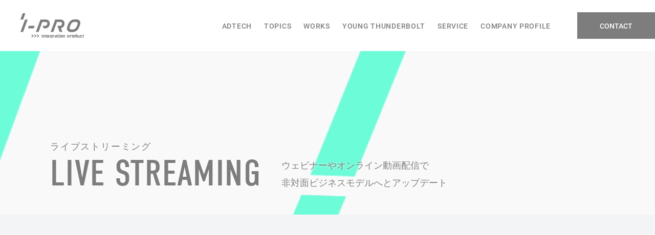

--- FILE ---
content_type: text/html; charset=UTF-8
request_url: https://www.i-pro.gs/livestreaming/
body_size: 16211
content:
<!DOCTYPE HTML>
<html class="">
<head>

<!-- Global site tag (gtag.js) - Google Analytics -->
<script async src="https://www.googletagmanager.com/gtag/js?id=UA-148981603-1"></script>
<script>
 window.dataLayer = window.dataLayer || [];
 function gtag(){dataLayer.push(arguments);}
 gtag('js', new Date());

 gtag('config', 'UA-148981603-1');
</script>

<meta charset="utf-8">
<title>ライブストリーミング｜株式会社I-PRO（アイプロ） | 北海道・札幌 広告代理店</title>

<meta name="description" content="">
<meta name="viewport" content="width=device-width,viewport-fit=cover">
<meta name="format-detection" content="telephone=no, email=no, address=no">
<meta name="twitter:card" content="summary">
<meta name="skype_toolbar" content="skype_toolbar_parser_compatible">
<meta property="og:title" content="ライブストリーミング｜株式会社I-PRO（アイプロ） | 北海道・札幌 広告代理店">
<meta property="og:description" content="">
<meta property="og:url" content="https://www.i-pro.gs/livestreaming/">
<meta property="og:image" content="https://www.i-pro.gs/assets/images/common/ogp.jpg">

<link rel="canonical" href="https://www.i-pro.gs/livestreaming/">

<link rel="icon" href="/assets/icons/favicon.ico">
<link rel="icon" href="/assets/icons/icon.svg" type="image/svg+xml">
<link rel="apple-touch-icon" href="/assets/icons/apple-touch-icon.png">


<link href="/assets/css/common.css?1736298111" rel="stylesheet">
<link href="/assets/css/adtech.css?1627620469" rel="stylesheet">

<script src="/assets/js/libs/webfont.js" async defer></script>
<script src="/assets/js/common.js?1639394365" defer></script>
<script src="/assets/js/adtech.js?1627618698" defer></script>

<script type="application/ld+json">
[
	{
		"@context": "http://schema.org",
		"@type" : "website",
		"name" : "株式会社I-PRO（アイプロ） | 北海道・札幌 広告代理店",
		"inLanguage" : "jp",
		"publisher": {
			"@type": "Organization",
			"name": "株式会社I-PRO",
			"logo" : {
				"@type": "ImageObject",
				"url": "https://www.i-pro.gs/assets/icons/logo.png"
			}
		},
		"copyrightYear" : "2010-04-01",
		"headline" : "ライブストリーミング｜株式会社I-PRO（アイプロ） | 北海道・札幌 広告代理店",
		"description":"",
		"url" : "https://www.i-pro.gs/livestreaming/"
	},
	{
		"@context": "http://schema.org",
		"@type": "BreadcrumbList",
		"itemListElement": [
			{
				"@type": "ListItem",
				"position": 1,
				"item": {
					"@id": "https://www.i-pro.gs/",
					"name": "株式会社I-PRO（アイプロ） | 北海道・札幌 広告代理店"
				}
			}
			,
			{
				"@type": "ListItem",
				"position": 2,
				"item": {
					"@id": "https://www.i-pro.gs/livestreaming/",
					"name": "ライブストリーミング"
				}
			}
		]
	}
]
</script>
</head>
<body id="Pagetop" class="_preload page_adtech">

<header class="module-header">

	<p class="header-logo"><a href="/"><img src="/assets/images/common/header_logo.svg" width="124" height="40" alt="株式会社I-PRO（アイプロ）"></a></p>

	<button class="header-sp_menu_btn _sp" id="SPMenuBtn" aria-expanded="true" aria-controls="globalNavigation" aria-hidden="true" aria-label="株式会社I-PRO（アイプロ）サイトのグローバルメニューを開く"><i></i></button>

	<nav class="header-navigation _f-roboto_m" id="globalNavigation" aria-label="株式会社I-PRO（アイプロ）サイトのグローバルメニュー" aria-hidden="false">

		<ul class="navigation-first" id="mainNavigation">
			<li class="first-list _sp"><a href="/"><span>TOP</span></a></li>
			<li class="first-list">
				<span class="_current">ADTECH</span>
				<ul class="list-second" aria-hidden="true">
					<li class="second-list"><a href="/digitalmarketing/"><span>DIGITAL MARKETING</span></a></li>
					<li class="second-list"><a href="/digitalcampaign/"><span>DIGITAL CAMPAIGN</span></a></li>
					<li class="second-list"><a href="/livestreaming/" class="_current"><span>LIVE STREAMING</span></a></li>
				</ul>
			</li>
			<li class="first-list"><a href="/topics/"><span>TOPICS</span></a></li>
			<li class="first-list"><a href="/works/"><span>WORKS</span></a></li>
			<li class="first-list"><a href="/youngthunderbolt/"><span>YOUNG THUNDERBOLT</span></a></li>
			<li class="first-list"><a href="/#Service"><span>SERVICE</span></a></li>
			<li class="first-list"><a href="/#Company"><span>COMPANY PROFILE</span></a></li>
		</ul>

		<button data-mail="contact" class="navigation-contact">CONTACT</button>

		<button class="navigation-close _sp" id="SPMenuCloseBtn">CLOSE</button>
	</nav>
</header>


<main role="main" class="module-main">

<section class="page_container -adtech _sp-pd30">

    <header class="module-lowerpage_header02 _sp-pd40 _sp-nm30" data-ios="all">
		<div class="header-text_wrap _pc-w1300 __ios-img01_text01">
			<h1 class="header-heading">
				<span class="heading-ja">ライブストリーミング</span>
				<span class="heading-en _f-din_r">LIVE STREAMING</span>
			</h1>
			<p class="header-text">ウェビナーやオンライン動画配信で<br>非対面ビジネスモデルへとアップデート</p>
		</div>

		<div class="header-video _object-fit _cover __ios-img01">
			<video data-pc-src="/assets/videos/adtech_mv_pc.mp4" data-sp-src="/assets/videos/adtech_mv_sp.mp4" muted autoplay playsinline -webkit-playsinline preload loop class="__video-responsive"></video>
		</div>
	</header>

	<div class="adtech-contents_wrap">

		<p class="adtech-service-text _f-roboto_l _pc-w1300 __ios-text01 _sp-pd10" data-ios="all">SERVICE</p>
		<article class="adtech-content_article _pc-w1300">
			<header class="adtech-content-header" data-ios="all">
				<h2 class="header-heading __ios-img01_text01">
					<span class="heading-sub">LIVE配信テクニカル<br class="_sp">プロデュース</span>
					<strong class="heading-main">オンライン商談会</strong>
				</h2>
				<div class="header-img _object-fit _cover __ios-img01"><picture>
					<source srcset="/assets/images/adtech/livestreaming/online-mainvisual_sp.jpg" media="(max-width:480px)">
					<img src="/assets/images/adtech/livestreaming/online-mainvisual_pc.jpg" width="1920" height="640" alt="" loading="lazy">
				</picture></div>
			</header>
			<section class="adtech-content __ios-text01 _pc-pd150 _sp-pd30" data-ios="all">
				<p class="adtech-content-catch">「非接触・非対面」型のコミュニケーションである<br class="_pc">オンライン配信のテクニカル業務をトータルでプロデュースいたします。<br>ZOOMミーティングやウェブナビー、YouTube LIVEなどの企画設計から<br class="_pc">配信元会場の手配・本番のライブ配信までをワンストップで提供いたします。</p>
				<div class="adtech-content-pc_column-2">
					<div class="column">
						<h3 class="adtech-content-heading">オンライン配信の一例</h3>
						<ul class="adtech-content-list">
                            <li>オンライン商談会</li>
                            <li>ウェブナビー</li>
                            <li>オンラインPR発表会</li>
                            <li>YouTube LIVE</li>
                            <li>オンラインイベント企画立案</li>
                            <li>コンテンツに伴うWEB動画制作</li>
						</ul>
					</div>
					<div class="column">
						<h3 class="adtech-content-heading">オンライン配信の一例</h3>
						<ul class="adtech-content-icons _big">
                            <li><img src="/assets/images/adtech/livestreaming/online-icon-zoom.png" width="300" height="300" alt="ZOOM"></li>
						</ul>
					</div>
				</div>

                <h3 class="adtech-content-heading _border-none">プログラム視聴形式の<br class="_sp">配信システム図イメージ</h3>
                <figure class="adtech-content-img">
                    <picture>
                        <source srcset="/assets/images/adtech/livestreaming/online-program_sp.png" media="(max-width:480px)">
                        <img src="/assets/images/adtech/livestreaming/online-program_pc.png" width="1000" height="450" alt="3CHの映像をスイッチングで切換しながら参加者に表示。" loading="lazy">
                    </picture>
                </figure>

                <h3 class="adtech-content-heading _border-none">商談形式の<br class="_sp">配信システム図イメージ</h3>
                <figure class="adtech-content-img">
                    <picture>
                        <source srcset="/assets/images/adtech/livestreaming/online-opportunity_sp.png" media="(max-width:480px)">
                        <img src="/assets/images/adtech/livestreaming/online-opportunity_pc.png" width="1000" height="450" alt="「ブレイクアウトルーム機能」を使い各商談ルームにグループ分けしホストPCで各ルームを一括管理" loading="lazy">
                    </picture>
                </figure>
                <p class="adtech-content-note">詳しくはお問い合わせください。</p>
			</section>
		</article>

		<p class="adtech-service-text _f-roboto_l _pc-w1300 __ios-text01 _sp-pd10" data-ios="all">SERVICE</p>
		<article class="adtech-content_article _pc-w1300">
			<header class="adtech-content-header" data-ios="all">
				<h2 class="header-heading __ios-img01_text01">
					<span class="heading-sub">LIVE配信テクニカルプロデュース</span>
					<strong class="heading-main">LIVE配信・WEB動画制作</strong>
				</h2>
				<div class="header-img _object-fit _cover __ios-img01"><picture>
					<source srcset="/assets/images/adtech/livestreaming/live-mainvisual_sp.jpg" media="(max-width:480px)">
					<img src="/assets/images/adtech/livestreaming/live-mainvisual_pc.jpg" width="1920" height="640" alt="" loading="lazy">
				</picture></div>
			</header>
			<section class="adtech-content __ios-text01 _pc-pd150 _sp-pd30" data-ios="all">
				<p class="adtech-content-catch">「非接触・非対面」型のコミュニケーションであるオンライン配信の<br class="_pc">テクニカル業務をトータルでプロデュースいたします。無観客配信やオンラインイベントの企画設計から<br class="_pc">配信元会場の手配・本番のライブ配信までをワンストップで提供いたします。</p>

                <h3 class="adtech-content-heading">サービスの特徴</h3>
                <ul class="adtech-content-list _pc-column-2">
                    <li>オンラインFES</li>
                    <li>YouTube LIVE</li>
                    <li>無観客コンサート</li>
                    <li>オンラインイベント企画立案</li>
                    <li>オンラインPR発表会</li>
                    <li>コンテンツに伴うWEB動画制作</li>
                </ul>

                <h3 class="adtech-content-heading _border-none">プログラム視聴形式の<br class="_sp">配信システム図イメージ</h3>
                <figure class="adtech-content-img">
                    <picture>
                        <source srcset="/assets/images/adtech/livestreaming/live-platform_sp.png" media="(max-width:480px)">
                        <img src="/assets/images/adtech/livestreaming/live-platform_pc.png" width="1000" height="450" alt="" loading="lazy">
                    </picture>
                </figure>
                <p class="adtech-content-note">詳しくはお問い合わせください。</p>
			</section>
		</article>

	</div>
</section>



<nav class="adtech-navigation _sp-pd40" data-ios="all">
    <h3 class="navigation-heading _pc-w1100 __ios-text01">
        <span class="heading-main _f-din_r">OUR NEW VISION</span>
        <span class="heading-name _f-roboto_b">AdTech</span>
    </h3>
    <ul class="navigation-list _pc-w1100 __ios-text01">
        <li><a href="/digitalmarketing/">
            <div class="list-img"><picture>
                <source srcset="/assets/images/adtech/adtech-navigation-digitalmarketing-img_sp.jpg" media="(max-width:480px)">
                <img src="/assets/images/adtech/adtech-navigation-digitalmarketing-img_pc.jpg" width="320" height="180" alt="DIGITAL MARKETING" loading="lazy">
            </picture></div>
            <p class="list-text">
                <strong class="text-ja">デジタルマーケティング</strong>
                <strong class="text-en _f-din_r">DIGITAL MARKETING</strong>
            </p>
        </a></li>
        <li><a href="/digitalcampaign/">
            <div class="list-img"><picture>
                <source srcset="/assets/images/adtech/adtech-navigation-digitalcampaign-img_sp.jpg" media="(max-width:480px)">
                <img src="/assets/images/adtech/adtech-navigation-digitalcampaign-img_pc.jpg" width="320" height="180" alt="DIGITAL CAMPAIGN" loading="lazy">
            </picture></div>
            <p class="list-text">
                <strong class="text-ja">デジタルキャンペーン</strong>
                <strong class="text-en _f-din_r">DIGITAL CAMPAIGN</strong>
            </p>
        </a></li>
        <li><a href="/livestreaming/" class="_current">
            <div class="list-img"><picture>
                <source srcset="/assets/images/adtech/adtech-navigation-livestreaming-img_sp.jpg" media="(max-width:480px)">
                <img src="/assets/images/adtech/adtech-navigation-livestreaming-img_pc.jpg" width="320" height="180" alt="LIVE STREAMING" loading="lazy">
            </picture></div>
            <p class="list-text" class="_current">
                <strong class="text-ja">ライブストリーミング</strong>
                <strong class="text-en _f-din_r">LIVE STREAMING</strong>
            </p>
        </a></li>
    </ul>
</nav>
</main>

<aside class="module-aside-information">
	<h3 class="information-heading _f-din_r __ios-text01" data-ios="all">CONTACT</h3>
	<div class="information-contacts _sp-pd40 _f-roboto_m __ios-text01" data-ios="all">
		<p class="contact -tel"><a href="tel:011-232-1818">TEL / 011-232-1818</a></p>
		<p class="contact -fax">FAX / 011-232-1813</p>
		<p class="contact -mail"><button data-mail="contact">E-MAIL</button></p>
	</div>
</aside>

<a href="#Pagetop" class="module_pagetop"></a>

<footer class="module-footer _sp-pd40">
	<div class="footer_block _pc-w1300">
		<h4 class="footer-logo"><a href="/"><img src="/assets/images/common/footer_logo.svg" width="224" height="72" 株式会社I-PRO></a></h4>
		<nav class="footer-navigation _f-roboto_b">
			<ul class="navigation-first">
				<li class="first-list">
					<span>ADTECH</span>
					<ul class="list-second" aria-hidden="true">
						<li class="second-list"><a href="/digitalmarketing/"><span>DIGITAL MARKETING</span></a></li>
						<li class="second-list"><a href="/digitalcampaign/"><span>DIGITAL CAMPAIGN</span></a></li>
						<li class="second-list"><a href="/livestreaming/" class="_current"><span>LIVE STREAMING</span></a></li>
					</ul>
				</li>
			</ul>
			<ul class="navigation-first">
				<li class="first-list"><a href="/topics/"><span>TOPICS</span></a></li>
				<li class="first-list"><a href="/works/"><span>WORKS</span></a></li>
				<li class="first-list"><a href="/youngthunderbolt/"><span>YOUNG THUNDERBOLT</span></a></li>
				<li class="first-list"><a href="/#Service"><span>SERVICE</span></a></li>
				<li class="first-list"><a href="/#Company"><span>COMPANY PROFILE</span></a></li>
				<li class="first-list _sp"><a href="/companypolicy/"><span>COMPANY POLICY</span></a></li>
			</ul>
		</nav>
		<div class="footer-contacts _f-roboto_m">
			<p class="contact -tel"><a href="tel:011-232-1818">TEL / 011-232-1818</a></p>
			<p class="contact -fax"><span>FAX / 011-232-1813</span></p>
			<p class="contact -mail"><button data-mail="contact">E-MAIL</button></p>
		</div>
		<div class="txt_link_s _pc"><a href="/companypolicy/"><span>COMPANY POLICY</span></a></div>
		<p class="footer-copyright _f-roboto_r">©I-PRO, inc. all rights reserved.</p>
	</div>
</footer>

</body>
</html>

--- FILE ---
content_type: text/css
request_url: https://www.i-pro.gs/assets/css/common.css?1736298111
body_size: 57589
content:
@charset "UTF-8";
*,::after,::before{-webkit-box-sizing:border-box;box-sizing:border-box}dd,dl,dt,figure,h1,h2,h3,h4,h5,h6,li,ol,p,td,th,ul{margin:0;padding:0}article,aside,figcaption,figure,footer,header,main,nav,section{display:block}ol[role=list],ul[role=list]{list-style:none}body{margin:0;-webkit-box-sizing:border-box;box-sizing:border-box;text-rendering:optimizeSpeed}picture{max-width:100%}img{max-width:100%;height:auto}img:not(._text){display:block}button,input,select,textarea{font:inherit;color:inherit}svg:not(:root){overflow:hidden}a{outline:0;text-decoration:none;color:inherit;background-color:transparent;-webkit-text-decoration-skip:objects}a:not([class]){-webkit-text-decoration-skip:ink;text-decoration-skip-ink:auto}li{list-style:none}b,strong{font-weight:inherit}button,input,optgroup,select,textarea{font-family:inherit;-webkit-appearance:none;-moz-appearance:none;appearance:none;background:0 0;border:none;outline:0;margin:0;padding:0}button,input{overflow:visible}button::-moz-focus-inner,input::-moz-focus-inner{border:0;padding:0}button:-moz-focusring,input:-moz-focusring{outline:1px dotted ButtonText}button,select{cursor:pointer;text-transform:none}[type=button]::-moz-focus-inner,[type=reset]::-moz-focus-inner,[type=submit]::-moz-focus-inner,button::-moz-focus-inner{border:none}select::-ms-expand{display:none}:root{--basecolor-black01:#1e1e1e;--basecolor-black02:#666666;--basecolor-blue01:#0089b1;--basecolor-blue02:#c8dae3;--pc-min-width:1152px;--pc-contents-width1300:1300px;--pc-contents-width1100:1100px;--pc-contents-padding150:150px;--pc-contents-padding100:100px;--sp-contents-padding40:40px;--sp-contents-padding30:30px;--sp-contents-padding20:20px;--sp-contents-padding10:10px;--base-font-size:10px;--base-font:"游ゴシック","游ゴシック体","Yu Gothic",YuGothic,"ヒラギノ角ゴ Pro W3","Hiragino Kaku Gothic ProN","Hiragino Kaku Gothic Pro",verdana,"メイリオ","Meiryo","Osaka",sans-serif;--transition-duration01:500ms;--transition-easeInOutQuad:cubic-bezier(0.455, 0.030, 0.515, 0.955);--transition-easeInOutCubic:cubic-bezier(0.645, 0.045, 0.355, 1.000);--transition-easeInOutQuart:cubic-bezier(0.770, 0.000, 0.175, 1.000)}html{font-size:var(--base-font-size)}body{color:var(--basecolor-black01);font-family:var(--base-font);-webkit-font-feature-settings:"palt";font-feature-settings:"palt";font-size:1.3rem}body:not(.page_top){padding-top:100px}html:not(._device-rb) body:after{content:"";display:block;position:fixed;top:0;left:0;width:100%;height:100%;background-color:#fff;pointer-events:none;z-index:100000000}.wf-active body:after,.wf-inactive body:after{width:0;opacity:0;-webkit-transition:width 0s,opacity 1s;transition:width 0s,opacity 1s;-webkit-transition-delay:1s,0s;transition-delay:1s,0s}body._preload *{-webkit-transition:none!important;transition:none!important}img{-ms-interpolation-mode:bicubic;border-style:none}._line-clamp{display:-webkit-box;-webkit-box-orient:vertical;text-align:justify;overflow:hidden}._line-clamp._line2{-webkit-line-clamp:2}._line-clamp._line3{-webkit-line-clamp:3}._text-justify{-moz-text-align-last:left;text-align-last:left;text-align:justify;text-justify:inter-ideograph}._bg-fit._cover{background-size:cover;background-position:center;background-repeat:no-repeat}._bg-fit._coutain{background-size:coutain;background-position:center;background-repeat:no-repeat}._object-fit{position:relative}._object-fit>img,._object-fit>picture>img,._object-fit>video{position:absolute;top:0;left:0}._object-fit._cover>img,._object-fit._cover>picture>img,._object-fit._cover>video{-o-object-fit:cover;object-fit:cover;width:100%;height:100%}._ua-ie ._object-fit._cover>img,._ua-ie ._object-fit._cover>picture>img,._ua-ie ._object-fit._cover>video{font-family:"object-fit: cover;"}._object-fit._contain>img,._object-fit._contain>picture>img,._object-fit._contain>video{-o-object-fit:contain;object-fit:contain;width:100%;height:100%}._ua-ie ._object-fit._contain>img,._ua-ie ._object-fit._contain>picture>img,._ua-ie ._object-fit._contain>video{font-family:"object-fit: contain;"}._wordbreak{word-break:break-all}._f-mintyo_r{font-family:YuMincho,"Yu Mincho","Hiragino Mincho ProN",source-han-serif-japanese,"MS PMincho",serif;font-weight:400;font-style:normal}._f-roboto_l{font-family:roboto,sans-serif;font-weight:300;font-style:normal}._f-roboto_r{font-family:roboto,sans-serif;font-weight:400;font-style:normal}._f-roboto_m{font-family:roboto,sans-serif;font-weight:500;font-style:normal}._f-roboto_b{font-family:roboto,sans-serif;font-weight:700;font-style:normal}._f-din_r{font-family:din-condensed,sans-serif;font-weight:400;font-style:normal}._shadow01{-webkit-box-shadow:0 0 8px rgba(0,0,0,.2);box-shadow:0 0 8px rgba(0,0,0,.2)}._button01{display:inline-block;padding:12px 32px;text-align:center;font-size:1.6rem;font-weight:700;letter-spacing:.05em;position:relative;color:#fff}._button01:after,._button01:before{content:"";display:block;border-radius:100px;width:100%;height:100%;display:block;position:absolute;left:0}._button01:after{border:2px solid var(--basecolor-black01);background-color:var(--basecolor-black01);top:0}._button01:before{background-color:#fff;bottom:0}._button01>span{position:relative;z-index:1;color:#9b9b9b}._button01>span>span{color:#fff}._heading01{padding-left:40px;font-size:7rem;line-height:1;letter-spacing:.02em;position:relative}._heading01:before{content:"";display:block;margin:auto 0;border-left:1px solid;position:absolute;left:0;top:.1em;bottom:.14em}._date01{font-size:1.6rem;line-height:1;letter-spacing:.02em}._date01>strong{margin:0 4px;font-size:2.4rem}._category01{padding:4px 8px;display:inline-block;font-size:1.2rem;line-height:1;letter-spacing:.05em;color:#fff;background-color:var(--basecolor-blue01)}html:not(.__touchedevice) ._category01[href]{-webkit-transition-property:opacity;transition-property:opacity;-webkit-transition-duration:.5s;transition-duration:.5s;-webkit-transition-delay:0;transition-delay:0;-webkit-transition-timing-function:var(--transition-easeInOutQuart);transition-timing-function:var(--transition-easeInOutQuart)}html:not(.__touchedevice) ._category01[href]:hover{opacity:.6}.__accordion-button{cursor:pointer}.__accordion-target{overflow:hidden}.__accordion-target[aria-hidden=true]{height:0}main{position:relative}.module-header .header-logo{display:-webkit-box;display:-ms-flexbox;display:flex;-webkit-box-align:center;-ms-flex-align:center;align-items:center;height:100%}.module-header .header-logo>a{display:block;padding-left:40px}.module-header .header-navigation{font-size:1.6rem;letter-spacing:.05em}.module-header .first-list.__hover>a,.module-header .first-list.__hover>span,.module-header .first-list._current>a,.module-header .first-list._current>span{color:var(--basecolor-black02)}.module-header .first-list>a,.module-header .first-list>span{position:relative;padding:0 12px}.module-header .list-second{font-size:1.4rem;line-height:1.2;letter-spacing:.02em}.module-header .second-list+.second-list{margin-top:2px}.module-header .second-list>a{display:block}.module-header .navigation-contact{display:-webkit-box;display:-ms-flexbox;display:flex;-webkit-box-pack:center;-ms-flex-pack:center;justify-content:center;-webkit-box-align:center;-ms-flex-align:center;align-items:center;width:152px;height:52px;background-color:var(--basecolor-black01)}.module-header .navigation-close{display:block;margin:20px auto 100px;padding:10px;width:200px;font-size:1.6rem;font-weight:500;text-decoration:underline;text-align:center}.module-aside-information{padding-top:100px;text-align:center}body:not(.page_top) .module-aside-information{background-position:center;background-size:cover}.module-aside-information .information-heading{font-size:7rem;line-height:1;letter-spacing:.02em}.module-aside-information .information-contacts{margin-top:52px;padding-bottom:168px;background-image:url(/assets/images/common/aside-contact-bg.svg);background-position:center top;background-repeat:no-repeat}.module-aside-information .contact{font-size:3rem;line-height:1;letter-spacing:.05em}html:not(.__touchedevice) .module-aside-information .contact.-mail a,html:not(.__touchedevice) .module-aside-information .contact.-mail button{-webkit-transition-property:opacity;transition-property:opacity;-webkit-transition-duration:.5s;transition-duration:.5s;-webkit-transition-delay:0;transition-delay:0;-webkit-transition-timing-function:var(--transition-easeInOutQuart);transition-timing-function:var(--transition-easeInOutQuart)}html:not(.__touchedevice) .module-aside-information .contact.-mail a:hover,html:not(.__touchedevice) .module-aside-information .contact.-mail button:hover{opacity:.5}.module-aside-information .information-map_wrap{position:relative;overflow:hidden;height:540px}.module-aside-information .map-iframe{width:100%;height:100%;-webkit-filter:grayscale(1);filter:grayscale(1)}.module-aside-information .information-map{height:100%}.module_pagetop{display:block;margin:-42px 0 0 auto;width:40px;height:40px;color:#fff;background-color:var(--basecolor-blue01);position:fixed;right:0;bottom:0;z-index:100;-webkit-transition:-webkit-transform .5s;transition:-webkit-transform .5s;transition:transform .5s;transition:transform .5s, -webkit-transform .5s;-webkit-transform:translateY(100%);-ms-transform:translateY(100%);transform:translateY(100%)}.__scrolled .module_pagetop{-webkit-transform:translateY(0);-ms-transform:translateY(0);transform:translateY(0)}.module_pagetop:after{content:"";display:block;margin:auto;width:12px;height:12px;border-top:2px solid;border-left:2px solid;position:absolute;top:4px;left:0;right:0;bottom:0;-webkit-transform:rotate(45deg);-ms-transform:rotate(45deg);transform:rotate(45deg)}.module-footer{padding-top:96px;padding-bottom:60px;background-color:#000;color:#fff}.module-footer .footer-logo>a{display:block}.module-footer .footer-navigation{line-height:1}.module-footer .navigation-first a,.module-footer .navigation-first span{display:block}.module-footer .navigation-first a{padding-left:20px;padding-right:20px;position:relative}html:not(.__touchedevice) .module-footer .navigation-first a{-webkit-transition-property:opacity;transition-property:opacity;-webkit-transition-duration:.5s;transition-duration:.5s;-webkit-transition-delay:0;transition-delay:0;-webkit-transition-timing-function:var(--transition-easeInOutQuart);transition-timing-function:var(--transition-easeInOutQuart)}html:not(.__touchedevice) .module-footer .navigation-first a:hover{opacity:.6}.module-footer .navigation-first a:before{content:"";display:block;margin:auto 0;width:10px;height:10px;border-top:2px solid;border-right:2px solid;position:absolute;top:0;bottom:0;left:0;-webkit-transform:rotate(45deg);-ms-transform:rotate(45deg);transform:rotate(45deg)}.module-footer .first-list>a,.module-footer .first-list>span{padding-top:10px;padding-bottom:10px;font-size:2rem;letter-spacing:.05em}.module-footer .list-second{font-weight:500}.module-footer .second-list>a{padding-top:14px;padding-bottom:14px;font-size:1.4rem;letter-spacing:.02em}.module-footer .footer-contacts{margin-top:12px}.module-footer .contact{font-size:2rem;letter-spacing:.05em;line-height:1}.module-footer .contact>*{display:block;padding-top:12px;padding-bottom:14px}html:not(.__touchedevice) .module-footer .contact>button[data-mail]{-webkit-transition-property:opacity;transition-property:opacity;-webkit-transition-duration:.5s;transition-duration:.5s;-webkit-transition-delay:0;transition-delay:0;-webkit-transition-timing-function:var(--transition-easeInOutQuart);transition-timing-function:var(--transition-easeInOutQuart)}html:not(.__touchedevice) .module-footer .contact>button[data-mail]:hover{opacity:.6}.module-footer .footer-copyright{margin-top:48px;font-size:1.2rem;line-height:1;letter-spacing:.1em}.module_topicpath{display:-webkit-box;display:-ms-flexbox;display:flex;-ms-flex-wrap:wrap;flex-wrap:wrap;margin:0 auto;position:absolute;top:200px;left:0;right:0;z-index:2}.module_topicpath li{font-size:1.1rem;letter-spacing:.2em;line-height:1.5;position:relative}.module_topicpath li:not(:last-child){margin-right:14px;padding-right:14px}.module_topicpath li:not(:last-child):after{content:"";display:block;border-top:1px solid #888;border-right:1px solid #888;width:5px;height:5px;position:absolute;top:7px;right:0;-webkit-transform:rotate(45deg);-ms-transform:rotate(45deg);transform:rotate(45deg)}html:not(.__touchedevice) .module_topicpath li a:hover{text-decoration:underline}.module-lowerpage_header01{display:-webkit-box;display:-ms-flexbox;display:flex;-webkit-box-align:center;-ms-flex-align:center;align-items:center;padding-bottom:80px;height:640px;color:#fff;position:relative;z-index:1}.module-lowerpage_header01>._object-fit{width:100%;height:100%;position:absolute;top:0;left:0;pointer-events:none;z-index:-1}.module-lowerpage_header02{height:320px;position:relative;z-index:1;overflow:hidden}.module-lowerpage_header02 .header-text_wrap{text-shadow:0 0 5px #fff}.module-lowerpage_header02 .header-heading{line-height:1}.module-lowerpage_header02 .header-heading>*{display:block}.module-lowerpage_header02 .header-heading .heading-ja{font-size:2rem;font-weight:500;letter-spacing:.1em}.module-lowerpage_header02 .header-heading .heading-en{margin-top:8px;font-size:8rem;letter-spacing:.02em}.module-lowerpage_header02 .header-text{font-size:2rem;font-weight:500;line-height:1.9}.module-lowerpage_header02 .header-video{width:100%;height:100%;position:absolute;top:0;left:0;z-index:-1}.module-topics-bnr_wrap{margin:80px -20px -20px}.module-topics-bnr_wrap .topics-bnr{position:relative}.module-topics-bnr_wrap .topics-bnr>a{display:block;overflow:hidden}html:not(.__touchedevice) .module-topics-bnr_wrap .topics-bnr>a[href] img{-webkit-transition-property:opacity;transition-property:opacity;-webkit-transition-duration:.5s;transition-duration:.5s;-webkit-transition-delay:0;transition-delay:0;-webkit-transition-timing-function:var(--transition-easeInOutQuad);transition-timing-function:var(--transition-easeInOutQuad)}html:not(.__touchedevice) .module-topics-bnr_wrap .topics-bnr>a[href]:hover img{opacity:.6}.youngthunderbolt-contents-heading{text-align:center}.youngthunderbolt-contents-heading>img{margin:0 auto}.youngthunderbolt-contents-heading>span{display:block;margin-top:12px;font-size:2rem;font-weight:500;letter-spacing:.02em}.youngthunderbolt-contents-catch{margin-top:64px;font-size:2.4rem;font-weight:500;line-height:1.9;letter-spacing:.05em}.module-internship-entry{margin-top:68px}.module-internship-entry .entry-heading{font-size:2rem;line-height:1;letter-spacing:.05em;text-align:center;position:relative;z-index:1}.module-internship-entry .entry-link{margin-top:28px;display:block;width:100%;background-color:#fff;position:relative;overflow:hidden}.module-internship-entry .entry-link>*{letter-spacing:.05em;text-align:center}.module-internship-entry .link-heading{position:relative;z-index:1;background-color:var(--basecolor-black01);color:#fff;font-size:2rem;line-height:1.4}.module-internship-entry .link-heading:after{content:"";display:block;position:absolute}.module-internship-entry .link-catch{font-size:3.4rem;line-height:1}@media (prefers-reduced-motion:reduce){html:focus-within{scroll-behavior:auto}*,::after,::before{-webkit-animation-duration:0s!important;animation-duration:0s!important;-webkit-animation-iteration-count:1!important;animation-iteration-count:1!important;-webkit-transition-duration:0s!important;transition-duration:0s!important;scroll-behavior:auto!important}}@media screen and (min-width:1281px) and (max-width:1366px),print{:root{--pc-contents-width1300:1156px;--pc-contents-width1100:1044px;--pc-contents-padding150:142px;--pc-contents-padding100:96px}}@media screen and (min-width:1153px) and (max-width:1280px),print{:root{--pc-contents-width1300:1084px;--pc-contents-width1100:978px;--pc-contents-padding150:132px;--pc-contents-padding100:88px}}@media screen and (min-width:481px) and (max-width:1152px),print{:root{--pc-contents-width1300:1040px;--pc-contents-width1100:880px;--pc-contents-padding150:120px;--pc-contents-padding100:80px}:root{--base-font-size:8px}}@media screen and (max-width:360px){:root{--sp-contents-padding40:30px;--sp-contents-padding30:20px;--sp-contents-padding20:15px;--sp-contents-padding10:8px}:root{--base-font-size:9px}}@media screen and (max-width:320px){:root{--sp-contents-padding40:20px;--sp-contents-padding30:15px;--sp-contents-padding20:10px;--sp-contents-padding10:5px}:root{--base-font-size:8px}}@media screen and (min-width:481px) and (max-width:1280px),print{:root{--base-font-size:9px}}@media screen and (min-width:481px),print{body{min-width:var(--pc-min-width)}body:not(.page_top){padding-top:100px}._sp{display:none!important}._pc-w1100,._pc-w1300{margin-left:auto;margin-right:auto;max-width:100%}._pc-w1300{width:var(--pc-contents-width1300)}._pc-w1100{width:var(--pc-contents-width1100)}._pc-pd100{padding-left:var(--pc-contents-padding100);padding-right:var(--pc-contents-padding100)}._pc-nm100{margin-left:calc(-1 * var(--pc-contents-padding100));margin-right:calc(-1 * var(--pc-contents-padding100))}._pc-pd150{padding-left:var(--pc-contents-padding150);padding-right:var(--pc-contents-padding150)}._pc-nm150{margin-left:calc(-1 * var(--pc-contents-padding150));margin-right:calc(-1 * var(--pc-contents-padding150))}._pc-nmt{margin-top:-80px;position:relative;z-index:2}html:not(.__touchedevice) ._button01{-webkit-transition-property:color;transition-property:color;-webkit-transition-duration:var(--transition-duration01);transition-duration:var(--transition-duration01);-webkit-transition-delay:0s;transition-delay:0s;-webkit-transition-timing-function:var(--transition-easeInOutQuart);transition-timing-function:var(--transition-easeInOutQuart)}html:not(.__touchedevice) ._button01>span>span{-webkit-transition-property:color;transition-property:color;-webkit-transition-duration:var(--transition-duration01);transition-duration:var(--transition-duration01);-webkit-transition-delay:0s;transition-delay:0s;-webkit-transition-timing-function:var(--transition-easeInOutQuart);transition-timing-function:var(--transition-easeInOutQuart)}html:not(.__touchedevice) ._button01:after{-webkit-transition-property:border,background;transition-property:border,background;-webkit-transition-duration:var(--transition-duration01);transition-duration:var(--transition-duration01);-webkit-transition-delay:0s;transition-delay:0s;-webkit-transition-timing-function:var(--transition-easeInOutQuart);transition-timing-function:var(--transition-easeInOutQuart)}html:not(.__touchedevice) ._button01:hover{color:var(--basecolor-black01)}html:not(.__touchedevice) ._button01:hover:after{border-color:inherit;background-color:#fff}html:not(.__touchedevice) ._button01:hover>span>span{color:var(--basecolor-black01)}html:not(.__touchedevice) a[href^="tel:"]{cursor:default}.module-header{display:-webkit-box;display:-ms-flexbox;display:flex;-webkit-box-pack:justify;-ms-flex-pack:justify;justify-content:space-between;width:100%;min-width:var(--pc-min-width);height:100px;position:fixed;left:0;top:0;z-index:1000;-webkit-transition-property:height,background,-webkit-box-shadow;transition-property:height,background,-webkit-box-shadow;transition-property:height,box-shadow,background;transition-property:height,box-shadow,background,-webkit-box-shadow;-webkit-transition-duration:var(--transition-duration01);transition-duration:var(--transition-duration01);-webkit-transition-delay:0s;transition-delay:0s;-webkit-transition-timing-function:var(--transition-easeInOutQuart);transition-timing-function:var(--transition-easeInOutQuart)}.__scrolled .module-header{height:52px;-webkit-box-shadow:0 0 8px rgba(0,0,0,.2);box-shadow:0 0 8px rgba(0,0,0,.2)}.__scrolled.page_top .module-header{background-color:#fff}body:not(.page_top) .module-header{background-color:#fff}html:not(.__touchedevice) .module-header .header-logo>a{-webkit-transition-property:opacity;transition-property:opacity;-webkit-transition-duration:var(--transition-duration01);transition-duration:var(--transition-duration01);-webkit-transition-delay:0s;transition-delay:0s;-webkit-transition-timing-function:var(--transition-easeInOutQuart);transition-timing-function:var(--transition-easeInOutQuart)}html:not(.__touchedevice) .module-header .header-logo>a:hover{opacity:.6}.module-header .header-navigation{display:-webkit-box;display:-ms-flexbox;display:flex;-webkit-box-pack:end;-ms-flex-pack:end;justify-content:flex-end;-webkit-box-align:center;-ms-flex-align:center;align-items:center;height:100%}.module-header .navigation-first{height:100%;display:-webkit-box;display:-ms-flexbox;display:flex;-webkit-box-pack:center;-ms-flex-pack:center;justify-content:center}.module-header .first-list{height:100%;position:relative}.module-header .first-list:not(.__hover) .list-second{opacity:0;pointer-events:none;-webkit-transform:translateY(-10px);-ms-transform:translateY(-10px);transform:translateY(-10px)}.__touchedevice .module-header .first-list>a{pointer-events:none}.module-header .first-list>a,.module-header .first-list>span{display:-webkit-box;display:-ms-flexbox;display:flex;-webkit-box-align:center;-ms-flex-align:center;align-items:center;height:100%;cursor:pointer}html:not(.__touchedevice) .module-header .first-list>a,html:not(.__touchedevice) .module-header .first-list>span{-webkit-transition-property:color;transition-property:color;-webkit-transition-duration:var(--transition-duration01);transition-duration:var(--transition-duration01);-webkit-transition-delay:0s;transition-delay:0s;-webkit-transition-timing-function:var(--transition-easeInOutQuart);transition-timing-function:var(--transition-easeInOutQuart)}html:not(.__touchedevice) .module-header .first-list>a:hover,html:not(.__touchedevice) .module-header .first-list>span:hover{color:var(--basecolor-black02)}.module-header .list-second{margin:0 auto;border-top:4px solid var(--basecolor-black01);width:190px;position:absolute;top:calc(50% + 24px);left:-100%;right:-100%;-webkit-transition-property:opacity,-webkit-transform;transition-property:opacity,-webkit-transform;transition-property:opacity,transform;transition-property:opacity,transform,-webkit-transform;-webkit-transition-duration:var(--transition-duration01);transition-duration:var(--transition-duration01);-webkit-transition-delay:0s;transition-delay:0s;-webkit-transition-timing-function:var(--transition-easeInOutQuart);transition-timing-function:var(--transition-easeInOutQuart)}.module-header .list-second:before{content:"";display:block;margin:0 auto;width:0;height:0;border-left:4px solid transparent;border-right:4px solid transparent;border-bottom:5px solid;position:absolute;bottom:calc(100% + 4px);left:0;right:0}.module-header .second-list>a{padding:14px 16px 14px 16px;width:100%;background-color:#c7cac9;position:relative}html:not(.__touchedevice) .module-header .second-list>a{-webkit-transition-property:background,color;transition-property:background,color;-webkit-transition-duration:var(--transition-duration01);transition-duration:var(--transition-duration01);-webkit-transition-delay:0s;transition-delay:0s;-webkit-transition-timing-function:var(--transition-easeInOutQuart);transition-timing-function:var(--transition-easeInOutQuart)}html:not(.__touchedevice) .module-header .second-list>a:hover{background-color:#7c7b7a;color:#fff}.module-header .second-list>a:after{content:"";display:block;margin:auto 0;border-top:1px solid;border-right:1px solid;width:8px;height:8px;position:absolute;top:0;bottom:0;right:12px;-webkit-transform:rotate(45deg);-ms-transform:rotate(45deg);transform:rotate(45deg)}.module-header .navigation-contact{color:#fff;height:52px;margin-left:40px;text-align:center}html:not(.__touchedevice) .module-header .navigation-contact{-webkit-transition-property:background;transition-property:background;-webkit-transition-duration:var(--transition-duration01);transition-duration:var(--transition-duration01);-webkit-transition-delay:0s;transition-delay:0s;-webkit-transition-timing-function:var(--transition-easeInOutQuart);transition-timing-function:var(--transition-easeInOutQuart)}html:not(.__touchedevice) .module-header .navigation-contact:hover{background-color:var(--basecolor-black02)}body:not(.page_top) .module-aside-information{background-image:url(/assets/images/common/aside-contact-lower-bg_pc.jpg)}.module-aside-information .information-contacts{display:-webkit-box;display:-ms-flexbox;display:flex;-webkit-box-pack:center;-ms-flex-pack:center;justify-content:center;padding-top:60px}.module-aside-information .contact+.contact{margin-left:96px}html:not(.__touchedevice) .module_pagetop:after{-webkit-transition:-webkit-transform .5s;transition:-webkit-transform .5s;transition:transform .5s;transition:transform .5s, -webkit-transform .5s}html:not(.__touchedevice) .module_pagetop:hover:after{-webkit-transform:rotate(45deg) translate(-3px,-3px);-ms-transform:rotate(45deg) translate(-3px,-3px);transform:rotate(45deg) translate(-3px,-3px)}.module-footer .footer_block{display:-webkit-box;display:-ms-flexbox;display:flex;-ms-flex-wrap:wrap;flex-wrap:wrap;-webkit-box-pack:justify;-ms-flex-pack:justify;justify-content:space-between}.module-footer .footer-navigation{display:-webkit-box;display:-ms-flexbox;display:flex}.module-footer .navigation-first{margin-top:-10px}.module-footer .navigation-first+.navigation-first{margin-left:72px}.module-footer .footer-contacts{display:-webkit-box;display:-ms-flexbox;display:flex;-ms-flex-wrap:wrap;flex-wrap:wrap;-webkit-box-pack:justify;-ms-flex-pack:justify;justify-content:space-between;padding-right:calc(100% - 440px);margin-bottom:-12px;width:100%}.module-footer .footer-copyright{width:100%}.module_topicpath{width:1366px;max-width:100%;padding:0 40px 0 60px}.module-lowerpage_header02 .header-text_wrap{display:-webkit-box;display:-ms-flexbox;display:flex;-webkit-box-align:end;-ms-flex-align:end;align-items:flex-end;padding-bottom:44px;height:100%}.module-lowerpage_header02 .header-text{margin:0 0 .04em 40px}.module-topics-bnr_wrap{display:-webkit-box;display:-ms-flexbox;display:flex;-ms-flex-wrap:wrap;flex-wrap:wrap}.module-topics-bnr_wrap .topics-bnr{width:calc(100% / 3 - 40px);margin:20px}.youngthunderbolt-contents-catch{text-align:center}.module-internship-entry{margin-left:auto;margin-right:auto;width:600px}.module-internship-entry .entry-heading:before{content:"";display:block;margin:auto 0;border-bottom:1px solid;width:100%;height:0;position:absolute;top:0;bottom:0;z-index:-1}.module-internship-entry .entry-heading>span{display:inline-block;padding:0 40px;background-color:var(--basecolor-blue02)}.module-internship-entry .entry-link{height:90px}html:not(.__touchedevice) .module-internship-entry .entry-link .link-heading{-webkit-transition-property:width;transition-property:width;-webkit-transition-duration:var(--transition-duration01);transition-duration:var(--transition-duration01);-webkit-transition-delay:0s;transition-delay:0s;-webkit-transition-timing-function:var(--transition-easeInOutQuart);transition-timing-function:var(--transition-easeInOutQuart)}html:not(.__touchedevice) .module-internship-entry .entry-link:hover .link-heading{width:100%}.module-internship-entry .entry-link>*{display:-webkit-box;display:-ms-flexbox;display:flex;-webkit-box-align:center;-ms-flex-align:center;align-items:center;-webkit-box-pack:center;-ms-flex-pack:center;justify-content:center;width:50%;height:100%}.module-internship-entry .link-heading:after{border-top:45px solid transparent;border-bottom:45px solid transparent;border-left:20px solid var(--basecolor-black01);width:0;height:0;top:0;left:100%}.module-internship-entry .link-catch{position:absolute;top:0;left:50%}}@media screen and (max-width:480px){body:not(.page_top){padding-top:60px}._pc{display:none!important}._line-clamp._sp-line2{-webkit-line-clamp:2}._line-clamp._sp-line3{-webkit-line-clamp:3}._sp-pd10{padding-left:var(--sp-contents-padding10);padding-right:var(--sp-contents-padding10)}._sp-pd20{padding-left:var(--sp-contents-padding20);padding-right:var(--sp-contents-padding20)}._sp-pd30{padding-left:var(--sp-contents-padding30);padding-right:var(--sp-contents-padding30)}._sp-pd40{padding-left:var(--sp-contents-padding40);padding-right:var(--sp-contents-padding40)}._sp-nm10{margin-left:calc(-1 * var(--sp-contents-padding10));margin-right:calc(-1 * var(--sp-contents-padding10))}._sp-nm20{margin-left:calc(-1 * var(--sp-contents-padding20));margin-right:calc(-1 * var(--sp-contents-padding20))}._sp-nm30{margin-left:calc(-1 * var(--sp-contents-padding30));margin-right:calc(-1 * var(--sp-contents-padding30))}._sp-nm40{margin-left:calc(-1 * var(--sp-contents-padding40));margin-right:calc(-1 * var(--sp-contents-padding40))}._button01{display:block;margin-left:auto;margin-right:auto;padding:10px 0;max-width:100%;width:256px;font-size:1.4rem}._heading01{padding-left:18px;font-size:3.4rem}._date01{font-size:1.2rem}._date01>strong{font-size:1.8rem}body.__spMenu-open{overflow:hidden}.module-header .header-logo{width:calc(100% - 60px);height:60px;position:fixed;top:0;left:0;-webkit-transition-property:-webkit-transform;transition-property:-webkit-transform;transition-property:transform;transition-property:transform, -webkit-transform;-webkit-transition-duration:var(--transition-duration01);transition-duration:var(--transition-duration01);-webkit-transition-delay:0s;transition-delay:0s;-webkit-transition-timing-function:var(--transition-easeInOutQuart);transition-timing-function:var(--transition-easeInOutQuart);z-index:1001}.__scrolled:not(.__spMenu-open) .module-header .header-logo{-webkit-transform:translateY(-100%);-ms-transform:translateY(-100%);transform:translateY(-100%)}.module-header .header-logo>a{padding-left:20px;-webkit-transition-property:-webkit-filter;transition-property:-webkit-filter;transition-property:filter;transition-property:filter, -webkit-filter;-webkit-transition-duration:var(--transition-duration01);transition-duration:var(--transition-duration01);-webkit-transition-delay:0s;transition-delay:0s;-webkit-transition-timing-function:var(--transition-easeInOutQuart);transition-timing-function:var(--transition-easeInOutQuart)}.__spMenu-open .module-header .header-logo>a{-webkit-filter:invert(100%);filter:invert(100%)}.module-header .header-logo>a img{width:76px;height:auto}.module-header .header-sp_menu_btn{width:60px;height:60px;position:fixed;top:0;right:0;z-index:1001;-webkit-transition-property:background;transition-property:background;-webkit-transition-duration:var(--transition-duration01);transition-duration:var(--transition-duration01);-webkit-transition-delay:0s;transition-delay:0s;-webkit-transition-timing-function:var(--transition-easeInOutQuart);transition-timing-function:var(--transition-easeInOutQuart)}.module-header .header-sp_menu_btn>i{display:block;margin:auto;width:22px;height:2px;background-color:var(--basecolor-black01);position:absolute;top:0;left:0;right:0;bottom:0;-webkit-transition-property:background,-webkit-transform;transition-property:background,-webkit-transform;transition-property:background,transform;transition-property:background,transform,-webkit-transform;-webkit-transition-duration:var(--transition-duration01);transition-duration:var(--transition-duration01);-webkit-transition-delay:0s;transition-delay:0s;-webkit-transition-timing-function:var(--transition-easeInOutQuart);transition-timing-function:var(--transition-easeInOutQuart)}.module-header .header-sp_menu_btn>i:after,.module-header .header-sp_menu_btn>i:before{content:"";display:block;margin:auto;width:100%;height:100%;background-color:var(--basecolor-black01);position:absolute;top:0;left:0;right:0;bottom:0;-webkit-transition:-webkit-transform .5s;transition:-webkit-transform .5s;transition:transform .5s;transition:transform .5s, -webkit-transform .5s}.module-header .header-sp_menu_btn>i:before{-webkit-transform:translateY(-8px);-ms-transform:translateY(-8px);transform:translateY(-8px)}.module-header .header-sp_menu_btn>i:after{-webkit-transform:translateY(8px);-ms-transform:translateY(8px);transform:translateY(8px)}.__spMenu-open .module-header .header-sp_menu_btn>i{background-color:transparent}.__spMenu-open .module-header .header-sp_menu_btn>i:after,.__spMenu-open .module-header .header-sp_menu_btn>i:before{background-color:#fff}.__spMenu-open .module-header .header-sp_menu_btn>i:before{-webkit-transform:translateY(0) rotate(45deg);-ms-transform:translateY(0) rotate(45deg);transform:translateY(0) rotate(45deg)}.__spMenu-open .module-header .header-sp_menu_btn>i:after{-webkit-transform:translateY(0) rotate(-45deg);-ms-transform:translateY(0) rotate(-45deg);transform:translateY(0) rotate(-45deg)}.module-header .header-navigation{padding:60px 0 60px;width:100%;height:calc(100% + 60px);font-size:2rem;color:#fff;background-color:rgba(0,0,0,.8);-webkit-backdrop-filter:grayscale(1) brightness(5);backdrop-filter:grayscale(1) brightness(5);position:fixed;top:0;right:0;overflow-y:scroll;-webkit-transition-property:opacity;transition-property:opacity;-webkit-transition-duration:var(--transition-duration01);transition-duration:var(--transition-duration01);-webkit-transition-delay:0s;transition-delay:0s;-webkit-transition-timing-function:var(--transition-easeInOutQuart);transition-timing-function:var(--transition-easeInOutQuart);z-index:1000}body:not(.__spMenu-open) .module-header .header-navigation{opacity:0;pointer-events:none}.module-header .navigation-first{margin:36px auto 0;max-width:260px}.module-header .navigation-first a:after{content:"";margin-left:12px;display:inline-block;width:10px;height:10px;border-top:2px solid;border-right:2px solid;vertical-align:12%;-webkit-transform:rotate(45deg) skew(5deg,5deg);-ms-transform:rotate(45deg) skew(5deg,5deg);transform:rotate(45deg) skew(5deg,5deg)}.module-header .first-list>a,.module-header .first-list>span{display:block;padding:12px 0;line-height:1}.module-header .list-second{margin-bottom:20px;font-size:1.6rem}.module-header .second-list>a{padding:8px 0 8px 16px}.module-header .second-list>a:after{width:8px;height:8px}.module-header .navigation-contact{margin:40px auto 0;width:200px;background-color:#000;font-size:1.6rem;font-weight:500}body:not(.page_top) .module-aside-information{background-image:url(/assets/images/common/aside-contact-lower-bg_sp.jpg)}.module-aside-information{padding-top:56px}.module-aside-information .information-heading{font-size:3.4rem}.module-aside-information .information-contacts{margin-top:24px;padding-bottom:56px;background-position:center bottom -12px;background-size:440px auto}.module-aside-information .contact{font-size:1.7rem}.module-aside-information .contact+.contact{margin-top:16px}.module-aside-information .contact.-tel a{display:block;border-radius:100px;padding:16px 0;background-color:#000;font-size:2.4rem;color:#fff}.module-aside-information .contact.-tel+.contact{margin-top:24px}.module-aside-information .contact.-mail a,.module-aside-information .contact.-mail button{text-decoration:underline}.module-aside-information .information-map_wrap{height:270px}.module_pagetop{bottom:env(safe-area-inset-bottom,0)}.module-footer{padding-top:52px;padding-bottom:24px}.module-footer .footer-logo>a{width:140px}.module-footer .footer-navigation{margin-top:40px}.module-footer .navigation-first+.navigation-first{margin-top:12px}.module-footer .navigation-first a{padding-left:16px;padding-right:16px}.module-footer .navigation-first a:before{width:8px;height:8px}.module-footer .first-list>a,.module-footer .first-list>span{padding-top:8px;padding-bottom:8px;font-size:1.5rem}.module-footer .second-list>a{padding-top:8px;padding-bottom:8px;font-size:1.2rem}.module-footer .contact{font-size:1.6rem}.module-footer .contact>*{padding-top:8px;padding-bottom:8px}.module-footer .contact>a,.module-footer .contact>button{text-decoration:underline}.module_topicpath{top:75px;padding:0 14px 0 28px}.module_topicpath li{font-size:1rem;letter-spacing:.1em}.module_topicpath li:not(:last-child){margin-right:7px;padding-right:7px}.module_topicpath li:not(:last-child):after{width:4px;height:4px;top:6px}.module-lowerpage_header01{height:250px;padding-bottom:80px}.module-lowerpage_header02{display:-webkit-box;display:-ms-flexbox;display:flex;-webkit-box-align:center;-ms-flex-align:center;align-items:center;height:220px}.module-lowerpage_header02 .header-heading{margin-right:calc(-1 * var(--sp-contents-padding40))}.module-lowerpage_header02 .header-heading .heading-ja{font-size:1.5rem}.module-lowerpage_header02 .header-heading .heading-en{font-size:4.2rem}.module-lowerpage_header02 .header-text{margin-top:12px;font-size:1.5rem;line-height:1.6}.module-topics-bnr_wrap{margin:48px auto 0;width:256px}.module-topics-bnr_wrap .topics-bnr+.topics-bnr{margin-top:20px}.module-topics-bnr_wrap .topics-bnr img{aspect-ratio:17/5}.youngthunderbolt-contents-heading>span{font-size:1.4rem}.youngthunderbolt-contents-catch{margin-top:28px;font-size:1.4rem}.module-internship-entry{margin-top:40px}.module-internship-entry .entry-heading{font-size:1.5rem;letter-spacing:.02em}.module-internship-entry .entry-link{margin-top:12px}.module-internship-entry .entry-link>*{display:block}.module-internship-entry .link-heading{padding:12px 0 2px;font-size:1.7rem}.module-internship-entry .link-heading:after{width:100%;height:16px;background-image:linear-gradient(to right top,transparent 50%,var(--basecolor-black01) calc(50% + 1px),var(--basecolor-black01) 100%),linear-gradient(to left top,transparent 50%,var(--basecolor-black01) calc(50% + 1px),var(--basecolor-black01) 100%);background-size:50% 100%,50% 100%;background-position:left top,right top;background-repeat:no-repeat;top:100%}.module-internship-entry .link-catch{font-size:3rem;padding:24px 0 14px}}@media screen{html:not(._device-rb) [data-ios=all] .__ios-text01,html:not(._device-rb) [data-ios=all].__ios-text01{-webkit-transition-property:opacity,-webkit-transform;transition-property:opacity,-webkit-transform;transition-property:opacity,transform;transition-property:opacity,transform,-webkit-transform;-webkit-transition-duration:1s;transition-duration:1s;-webkit-transition-delay:0s;transition-delay:0s;-webkit-transition-timing-function:var(--transition-easeInOutQuart);transition-timing-function:var(--transition-easeInOutQuart)}html:not(._device-rb) [data-ios=all] .__ios-img01,html:not(._device-rb) [data-ios=all].__ios-img01{-webkit-transition-property:opacity,-webkit-transform;transition-property:opacity,-webkit-transform;transition-property:opacity,transform;transition-property:opacity,transform,-webkit-transform;-webkit-transition-duration:2s;transition-duration:2s;-webkit-transition-delay:0s;transition-delay:0s;-webkit-transition-timing-function:var(--transition-easeInOutQuart);transition-timing-function:var(--transition-easeInOutQuart);overflow:hidden}html:not(._device-rb) [data-ios=all] .__ios-img01:after,html:not(._device-rb) [data-ios=all].__ios-img01:after{content:"";display:block;width:100%;height:100%;background-color:var(--basecolor-black01);position:absolute;top:0;left:0;pointer-events:none;z-index:10;-webkit-transform:translateX(100%);-ms-transform:translateX(100%);transform:translateX(100%);-webkit-transition-property:-webkit-transform;transition-property:-webkit-transform;transition-property:transform;transition-property:transform, -webkit-transform;-webkit-transition-duration:1s;transition-duration:1s;-webkit-transition-delay:0s;transition-delay:0s;-webkit-transition-timing-function:var(--transition-easeInOutQuart);transition-timing-function:var(--transition-easeInOutQuart)}html:not(._device-rb) [data-ios=all] .__ios-img01 img,html:not(._device-rb) [data-ios=all] .__ios-img01 video,html:not(._device-rb) [data-ios=all].__ios-img01 img,html:not(._device-rb) [data-ios=all].__ios-img01 video{-webkit-transition-property:opacity,-webkit-transform;transition-property:opacity,-webkit-transform;transition-property:opacity,transform;transition-property:opacity,transform,-webkit-transform;-webkit-transition-duration:1.8s;transition-duration:1.8s;-webkit-transition-delay:.2s;transition-delay:.2s;-webkit-transition-timing-function:var(--transition-easeInOutQuart);transition-timing-function:var(--transition-easeInOutQuart)}html:not(._device-rb) [data-ios=all] .__ios-img01_text01,html:not(._device-rb) [data-ios=all].__ios-img01_text01{-webkit-transition-property:opacity,-webkit-transform;transition-property:opacity,-webkit-transform;transition-property:opacity,transform;transition-property:opacity,transform,-webkit-transform;-webkit-transition-duration:1s;transition-duration:1s;-webkit-transition-delay:.5s;transition-delay:.5s;-webkit-transition-timing-function:var(--transition-easeInOutQuart);transition-timing-function:var(--transition-easeInOutQuart)}html:not(._device-rb) [data-ios=all] .__ios-element01,html:not(._device-rb) [data-ios=all].__ios-element01{overflow:hidden}html:not(._device-rb) [data-ios=all] .__ios-element01:after,html:not(._device-rb) [data-ios=all].__ios-element01:after{content:"";display:block;width:100%;height:100%;background-color:var(--basecolor-black01);position:absolute;top:0;left:0;pointer-events:none;z-index:10;-webkit-transform:translateX(100%);-ms-transform:translateX(100%);transform:translateX(100%);-webkit-transition-property:-webkit-transform;transition-property:-webkit-transform;transition-property:transform;transition-property:transform, -webkit-transform;-webkit-transition-duration:1s;transition-duration:1s;-webkit-transition-delay:0s;transition-delay:0s;-webkit-transition-timing-function:var(--transition-easeInOutQuart);transition-timing-function:var(--transition-easeInOutQuart)}html:not(._device-rb) [data-ios=all] .__ios-element01 .__ios-element01-target,html:not(._device-rb) [data-ios=all].__ios-element01 .__ios-element01-target{-webkit-transition-property:opacity,-webkit-transform;transition-property:opacity,-webkit-transform;transition-property:opacity,transform;transition-property:opacity,transform,-webkit-transform;-webkit-transition-duration:2s;transition-duration:2s;-webkit-transition-delay:0s;transition-delay:0s;-webkit-transition-timing-function:var(--transition-easeInOutQuart);transition-timing-function:var(--transition-easeInOutQuart)}html:not(._device-rb) [data-ios=all]:not(.__ios-active) .__ios-text01,html:not(._device-rb) [data-ios=all]:not(.__ios-active).__ios-text01{opacity:0;-webkit-transform:translateY(1em);-ms-transform:translateY(1em);transform:translateY(1em)}html:not(._device-rb) [data-ios=all]:not(.__ios-active) .__ios-text01._f-din_r,html:not(._device-rb) [data-ios=all]:not(.__ios-active).__ios-text01._f-din_r{-webkit-transform:translateY(.3em);-ms-transform:translateY(.3em);transform:translateY(.3em)}html:not(._device-rb) [data-ios=all]:not(.__ios-active) .__ios-img01:after,html:not(._device-rb) [data-ios=all]:not(.__ios-active).__ios-img01:after{-webkit-transform:translateX(-100%);-ms-transform:translateX(-100%);transform:translateX(-100%)}html:not(._device-rb) [data-ios=all]:not(.__ios-active) .__ios-img01 img,html:not(._device-rb) [data-ios=all]:not(.__ios-active) .__ios-img01 video,html:not(._device-rb) [data-ios=all]:not(.__ios-active).__ios-img01 img,html:not(._device-rb) [data-ios=all]:not(.__ios-active).__ios-img01 video{opacity:0;-webkit-transform:scale(1.2);-ms-transform:scale(1.2);transform:scale(1.2)}html:not(._device-rb) [data-ios=all]:not(.__ios-active) .__ios-img01_text01,html:not(._device-rb) [data-ios=all]:not(.__ios-active).__ios-img01_text01{opacity:0;-webkit-transform:translateY(1.5em);-ms-transform:translateY(1.5em);transform:translateY(1.5em)}html:not(._device-rb) [data-ios=all]:not(.__ios-active) .__ios-img01_text01._f-din_r,html:not(._device-rb) [data-ios=all]:not(.__ios-active).__ios-img01_text01._f-din_r{-webkit-transform:translateY(.3em);-ms-transform:translateY(.3em);transform:translateY(.3em)}html:not(._device-rb) [data-ios=all]:not(.__ios-active) .__ios-element01:after,html:not(._device-rb) [data-ios=all]:not(.__ios-active).__ios-element01:after{-webkit-transform:translateX(-100%);-ms-transform:translateX(-100%);transform:translateX(-100%)}html:not(._device-rb) [data-ios=all]:not(.__ios-active) .__ios-element01 .__ios-element01-target,html:not(._device-rb) [data-ios=all]:not(.__ios-active).__ios-element01 .__ios-element01-target{opacity:0;-webkit-transform:scale(1.2);-ms-transform:scale(1.2);transform:scale(1.2)}}@media print{.module-header{position:relative!important}.module_pagetop{display:none!important}}


.works_header ._heading01 {color: #000;}

header.works_header {
    padding-bottom: 0;
    margin-bottom: 80px;
}
.works-archive {
    /*padding-top: 60px;*/
    padding-bottom: 100px
}
.works-archive .archives_wrap {
    margin: 5px -20px -35px
}
.works-archive .archives_wrap .archive-article {	
    margin: 20px 20px;
    width: calc(100% / 3 - 40px);
}
.works-archive .article-img {
    display: block;
    width: 100%;
    padding-top: 62.31%;
    -webkit-filter:grayscale(1);
    filter:grayscale(1);
    overflow: hidden
}
html:not(.__touchedevice) .works-archive .article-img {
    -webkit-transition-property: -webkit-filter;
    transition-property: -webkit-filter;
    transition-property: filter;
    transition-property: filter, -webkit-filter;
    -webkit-transition-duration: 0.5s;
    transition-duration: 0.5s;
    -webkit-transition-delay: 0;
    transition-delay: 0;
    -webkit-transition-timing-function: var(--transition-easeInOutQuad);
    transition-timing-function: var(--transition-easeInOutQuad)
}
html:not(.__touchedevice) .works-archive .article-img img {
    -webkit-transition-property: -webkit-transform;
    transition-property: -webkit-transform;
    transition-property: transform;
    transition-property: transform, -webkit-transform;
    -webkit-transition-duration: 0.5s;
    transition-duration: 0.5s;
    -webkit-transition-delay: 0;
    transition-delay: 0;
    -webkit-transition-timing-function: var(--transition-easeInOutQuad);
    transition-timing-function: var(--transition-easeInOutQuad)
}
html:not(.__touchedevice) .works-archive .article-img~.article-description > a {
    -webkit-transition-property: opacity;
    transition-property: opacity;
    -webkit-transition-duration: 0.5s;
    transition-duration: 0.5s;
    -webkit-transition-delay: 0;
    transition-delay: 0;
    -webkit-transition-timing-function: var(--transition-easeInOutQuart);
    transition-timing-function: var(--transition-easeInOutQuart)
}
html:not(.__touchedevice) .works-archive .article-img:hover {
    -webkit-filter:grayscale(0);
    filter:grayscale(0)
}
html:not(.__touchedevice) .works-archive .article-img:hover img {
    -webkit-transform: scale(1.1);
    -ms-transform: scale(1.1);
    transform: scale(1.1)
}
html:not(.__touchedevice) .works-archive .article-img:hover~.article-description > a {
    opacity: .6
}
.works-archive .article-img:before {
    content: "";
    display: block;
    /*border: 4px solid #dadada;*/
    width: 100%;
    height: 100%;
    position: absolute;
    top: 0;
    left: 0;
    pointer-events: none;
    z-index: 1
}
.works-archive .article-date_category {
    display: -webkit-box;
    display: -ms-flexbox;
    display: flex;
    -webkit-box-align: end;
    -ms-flex-align: end;
    align-items: flex-end;
    margin-top: 20px;
    border-bottom: 1px solid #d9d9d9;
    padding-bottom: 20px
}
.works-archive .article-date_category .article-category {
    margin-left: 10px
}
.works-archive .article-description {
    margin-top: 16px;
    font-size: 1.8rem;
    line-height: 1.625;
    font-weight: 700;
	text-align: center;
}
.works-archive .works_cat {
	text-align: center;
	font-size: 1.4rem;
}
.works-archive .works_cat a {
	padding: 0 0.5em;
	position: relative;
}
.works-archive .works_cat a:after {
	content: '/';
	position: absolute;
	right: -0.2em;
	top:-0.1em;
}
.works-archive .works_cat a:last-child:after {content: none;}
html:not(.__touchedevice) .works-archive .article-description {
    -webkit-transition-property: opacity;
    transition-property: opacity;
    -webkit-transition-duration: 0.5s;
    transition-duration: 0.5s;
    -webkit-transition-delay: 0;
    transition-delay: 0;
    -webkit-transition-timing-function: var(--transition-easeInOutQuart);
    transition-timing-function: var(--transition-easeInOutQuart)
}
html:not(.__touchedevice) .works-archive .article-description:hover {
    opacity: .6
}
.works-archive .archives_wrap {
    display: -webkit-box;
    display: -ms-flexbox;
    display: flex;
    -ms-flex-wrap: wrap;
    flex-wrap: wrap;
    -webkit-box-align: start;
    -ms-flex-align: start;
    align-items: flex-start
}
.works-archive .archive-article {
    margin: 35px;
    width: calc(100% / 3 - 70px)
}
.works_single_head {width: 100%;margin: 0 auto 80px;display: flex;flex-wrap: wrap;justify-content: space-between;}
.works_single_head .col_l {width: 36%;box-sizing: border-box;border-right: solid 1px #1E1E1E;}
.works_single_head .col_l h2.topics-article_pickup-heading._f-roboto_b {padding: 20px 0 40px;font-size: 3rem;letter-spacing: .05em;line-height: 1;position: relative;}
.works_single_head .col_l h2.topics-article_pickup-heading:before {content: "";display: block;width: 40px;border-top: 2px solid var(--basecolor-blue01);position: absolute;top: 0;left: 0;}
.works_single_head .col_l .detail_area {width: 100%;}
.works_single_head .col_l .detail_area .tr {width: 100%;display: flex;margin-bottom: 0.5em;}
.works_single_head .col_l .detail_area .tr .th {width: 33%;font-size: 1.4rem;font-weight: 500;color: #818181;}
.works_single_head .col_l .detail_area .tr .td {width: 67%;font-size: 1.4rem;font-weight: 500;color: #818181;}
.works_single_head .col_r {width: 64%;box-sizing: border-box;}
.works_single_head .col_r p {padding: 20px 0 20px 50px;font-size: 2.0rem;font-weight: 300;color: #1E1E1E;line-height: 1.6;}

.footer_block {position: relative;}
.footer_block .txt_link_s {position: absolute;right: 10.5rem;bottom: 0;}
.footer_block .txt_link_s a {
    font-family: roboto, sans-serif;
    font-size: 1.4rem;
	font-weight: 500;
    letter-spacing: .02em;
    padding-left: 20px;
    padding-right: 20px;
    position: relative;
	display: block;
	transition: all 0.5s;
}
.footer_block .txt_link_s a:hover {opacity: 0.6;}
.footer_block .txt_link_s a:before {
    content: "";
    display: block;
    margin: auto 0;
    width: 10px;
    height: 10px;
    border-top: 2px solid;
    border-right: 2px solid;
    position: absolute;
    top: 0;
    bottom: 0;
    left: 0;
    -webkit-transform: rotate(45deg);
    -ms-transform: rotate(45deg);
    transform: rotate(45deg);
}


@media screen and (max-width:480px) {
	header.works_header {margin-bottom: 0;}
.post-heading01 {
    padding-top: 14px;
    font-size: 2rem
}
.post-heading01:before {
    width: 30px
}
.page_container._post {
    padding-bottom: 52px
}
.post-contents_block .contents-main {
    background-color: #fff
}
.post-archive-pager {
    margin-top: 24px
}
.post-archive-pager > .wp-pagenavi {
    margin: 0 -5px
}
.post-archive-pager a,
.post-archive-pager span {
    height: 30px;
    margin: 0 5px;
    font-size: 1.3rem
}
.post-archive-pager a:not(.extend):not(.previouspostslink):not(.nextpostslink),
.post-archive-pager span:not(.extend):not(.previouspostslink):not(.nextpostslink) {
    width: 30px
}
.post-archive-pager .previouspostslink {
    margin-right: 10px
}
.post-archive-pager .nextpostslink {
    margin-left: 10px
}
.post-aside {
    padding-top: 1em;
}
.post-aside .aside.-category {
    margin: calc(var(--post-heading01-mb) - 10px) 0
}
.post-aside .aside+.post-heading01 {
    margin-top: 56px
}
.post-aside .category_block {
    font-size: 1.6rem
}
.post-aside .category_block:not(._current) {
    color: #989b9b
}
.post-aside .category_block:before {
    content: '';
    width: 2px;
    height: 1em;
    position: absolute;
    right: -2px;
    top: 8px;
    background-color: #818181;
}
.post-aside .category_block > a {
    padding: 8px 0
}
.post-single_data-category .date {
    font-size: 1.6rem
}
.post-single_data-category .category {
    margin-left: 16px
}
.post-single-heading {
    margin-top: 16px;
    padding-bottom: 16px;
    font-size: 1.7rem
}
.post-single-heading:after {
    background-image: linear-gradient(to right,var(--basecolor-blue01) 40px,transparent 41px)
}
.post-single-heading+* {
    margin-top: 24px
}
.post-single-eyecatch+* {
    margin-top: 24px
}
.post-single-contents {
    font-size: 1.2rem;
    line-height: 1.7
}
.post-single-contents > *+* {
    margin-top: 20px
}
.post-single-contents .layout-column .column-text > *+*,
.post-single-contents .layout-side_by_side .side_by_side-text>*+*,
.post-single-contents blockquote > *+* {
    margin-top: 8px
}
.post-single-contents h2 {
    margin-bottom: -12px;
    font-size: 1.6rem;
    line-height: 1.5
}
.post-single-contents h3 {
    margin-bottom: -12px;
    font-size: 1.4rem;
    line-height: 1.5
}
.post-single-contents blockquote {
    padding: 18px 30px 16px
}
.post-single-contents blockquote:after,
.post-single-contents blockquote:before {
    width: 16px;
    height: 16px;
    font-size: 40px
}
.post-single-contents blockquote:before {
    top: 10px;
    left: 10px
}
.post-single-contents blockquote:after {
    bottom: 10px;
    right: 10px
}
.post-single-contents ol li,
.post-single-contents ul li {
    padding-left: 16px
}
.post-single-contents ol li+li,
.post-single-contents ul li+li {
    margin-top: 0.3em
}
.post-single-contents ol li:before {
    margin-top: -2px;
    font-size: 1.4rem
}
.post-single-contents ul li:before {
    width: 8px;
    height: 8px;
    top: 0.5em;
    left: 0
}
.post-single-contents hr {
    background-image: linear-gradient(to right,var(--basecolor-blue01) 40px,transparent 41px)
}
.post-single-contents .layout-column._column-2 {
    display: -webkit-box;
    display: -ms-flexbox;
    display: flex;
    -webkit-box-pack: justify;
    -ms-flex-pack: justify;
    justify-content: space-between;
    -webkit-box-align: start;
    -ms-flex-align: start;
    align-items: flex-start
}
.post-single-contents .layout-column._column-2 .column {
    width: calc(100% / 2 - 8px)
}
.post-single-contents .layout-column._column-2 .column-img+* {
    margin-top: 8px
}
.post-single-contents .layout-column._column-2 .column-text {
    font-size: 0.9em
}
.post-single-contents .layout-column._column-3 .column {
    display: -webkit-box;
    display: -ms-flexbox;
    display: flex
}
.post-single-contents .layout-column._column-3 .column+.column {
    margin-top: 16px
}
.post-single-contents .layout-column._column-3 .column-img {
    padding-bottom: 40%;
    width: 40%;
    -ms-flex-negative: 0;
    flex-shrink: 0
}
.post-single-contents .layout-column._column-3 .column-text {
    margin-left: 12px;
    font-size: 0.9em
}
.post-single-contents .layout-side_by_side .side_by_side-img {
    padding-bottom: 66%
}
.post-single-contents .layout-side_by_side .side_by_side-img+.side_by_side-text {
    margin-top: 8px
}
.post-single-contents .layout-side_by_side .side_by_side-text h3 {
    margin-bottom: -6px;
    font-size: 1.5rem
}
.post-single-pager {
    margin-top: 24px;
    padding-top: 24px;
    font-size: 1.2rem
}
.post-single-pager ._archive {
    width: 60px
}
.post-contents_block {
    margin-top: 24px
}
.post-contents_block .contents-main {
    padding-top: 28px;
    padding-bottom: 52px
}
.works-header {
    padding-top: 28px;
    padding-bottom: 28px
}
.works-archive {
    padding: 0 0 48px;
}
.works-archive .archives_wrap {
    margin: 36px auto 0;
    width: 100%;
    max-width: 100%
}
.works-archive .archives_wrap .archive-article {
    margin:0;
    width: 100%;
}
.works-archive .archive-article+.archive-article {
    margin-top: 32px
}
.works-archive .article-date_category {
    margin-top: 16px;
    padding-bottom: 16px
}
.works-archive .article-description {
    font-size: 1.8rem
}
.internship-heading .heading-en {
    font-size: 2.5rem
}
.internship-heading .heading-ja {
    margin-top: 16px;
    font-size: 1.4rem
}
	
.works_single_head {width: 100%;margin: 0 auto 1em;display:block;}
.works_single_head .col_l {width: 100%;box-sizing: border-box;border-right:none;border-bottom: solid 1px #1E1E1E;}
.works_single_head .col_l h2.topics-article_pickup-heading._f-roboto_b {padding: 14px 0 21px;font-size: 2rem;letter-spacing: .05em;line-height: 1;position: relative;}
.works_single_head .col_l h2.topics-article_pickup-heading:before {content: "";display: block;width: 40px;border-top: 2px solid var(--basecolor-blue01);position: absolute;top: 0;left: 0;}
.works_single_head .col_l .detail_area {width: 100%;padding-bottom: 0.5em;}
.works_single_head .col_l .detail_area .tr {width: 100%;display: flex;margin-bottom: 0.5em;}
.works_single_head .col_l .detail_area .tr .th {width: 40%;font-size: 1.2rem;font-weight: 500;color: #818181;}
.works_single_head .col_l .detail_area .tr .td {width: 60%;font-size: 1.2rem;font-weight: 500;color: #818181;}
.works_single_head .col_r {width: 100%;box-sizing: border-box;}
.works_single_head .col_r p {padding: 1em 0 1em 0;font-size: 1.6rem;font-weight: 300;color: #1E1E1E;line-height: 1.6;}
	
}

--- FILE ---
content_type: text/css
request_url: https://www.i-pro.gs/assets/css/adtech.css?1627620469
body_size: 11883
content:
@charset "UTF-8";
.page_container.-adtech{background-color:#e7ebee}.adtech-contents_wrap{padding-top:80px;padding-bottom:100px}.adtech-intro{border:4px solid #fff;padding-top:76px;padding-bottom:76px}.adtech-intro .adtech-intro-subheading{font-size:3.2rem;font-weight:700;line-height:1.4;letter-spacing:.02em}.adtech-intro .adtech-intro-heading{line-height:1;margin-top:48px}.adtech-intro .adtech-intro-text{margin-top:36px;font-size:2.2rem;font-weight:500;line-height:2;letter-spacing:.05em}.adtech-intro+.adtech-service-text{margin-top:112px}.adtech-service-text{line-height:1;font-size:5rem;letter-spacing:.05em}.adtech-service-text+.adtech-content_article{margin-top:32px}.adtech-content_article+.adtech-service-text{margin-top:120px}.adtech-content-header{display:-webkit-box;display:-ms-flexbox;display:flex;-webkit-box-align:center;-ms-flex-align:center;align-items:center;-webkit-box-pack:center;-ms-flex-pack:center;justify-content:center;height:600px;color:#fff;text-align:center;position:relative;z-index:1}.adtech-content-header .header-heading{font-weight:700;line-height:1}.adtech-content-header .header-heading>*{display:block}.adtech-content-header .header-heading .heading-sub{font-size:2.6rem;letter-spacing:.02em}.adtech-content-header .header-heading .heading-main{padding:16px 0;margin-top:24px;border:4px solid;width:600px;font-size:3.4rem}.adtech-content-header .header-img{width:100%;height:100%;position:absolute;top:0;left:0;z-index:-1}.adtech-content{padding-top:88px;padding-bottom:100px;background-color:#fff}.adtech-content>*+*{margin-top:60px}.adtech-content-pc_column-2 .column>*+*{margin-top:28px}.adtech-content-catch{font-size:2rem;line-height:1.9;letter-spacing:.05em;font-weight:500}.adtech-content-text{font-size:1.8rem;line-height:1.9;letter-spacing:.05em;font-weight:500}.adtech-content-text_min{font-size:1.6rem;font-weight:500;letter-spacing:.05em;line-height:2}.adtech-content-heading{margin-bottom:-40px;padding-bottom:16px;font-size:2.8rem;font-weight:700;line-height:1.4;letter-spacing:.05em;color:#16499c}.adtech-content-heading:not(._border-none){border-bottom:1px solid #cecece}.adtech-content-heading._border-none{margin-bottom:-56px}.adtech-content-pc_column-2 .column .adtech-content-heading{margin-bottom:-8px}.adtech-content-pc_column-2 .column .adtech-content-heading._border-nong{margin-bottom:-16px}.adtech-content-second_heading{margin-bottom:-40px;font-size:2rem;font-weight:700;letter-spacing:.05em;line-height:1.4}.adtech-content-pc_column-2 .column .adtech-content-second_heading{margin-bottom:-12px}.adtech-content-list{font-size:1.8rem;font-weight:500;line-height:1.4;letter-spacing:.05em}.adtech-content-list li{position:relative;padding-left:16px}.adtech-content-list li:before{content:"";display:block;margin-top:calc(.65em - 5px);border-radius:50%;width:10px;height:10px;background-color:var(--basecolor-black01);position:absolute;left:0}.adtech-content-list li._not-dot:before{content:none}.adtech-content-img._border{position:relative}.adtech-content-img._border:after{content:"";display:block;border:1px solid #cecece;width:100%;height:100%;position:absolute;top:0;left:0;pointer-events:none}.adtech-content-note{padding-left:calc(1em + 4px);font-size:1.4rem;font-weight:500;line-height:1.4;letter-spacing:.05em;text-indent:calc(-1em - 4px)}.adtech-content-note:before{content:"※";margin-right:4px}.adtech-content-icons{display:-webkit-box;display:-ms-flexbox;display:flex;-ms-flex-wrap:wrap;flex-wrap:wrap;margin-left:-12px;margin-right:-12px;margin-bottom:-24px}.adtech-content-icons._big img{width:auto;height:100px}.adtech-content-icons>li{margin:0 12px 24px}.adtech-content-icons img{width:auto;height:40px}.adtech-content-example .example{padding:32px 56px 40px;background-color:#e7ebee}.adtech-content-example .example-icon{width:96px}.adtech-content-example .example-text{font-size:1.6rem;font-weight:500;line-height:1.6}.adtech-navigation{padding-top:80px;padding-bottom:92px;background-color:#000;color:#fff}.adtech-navigation .navigation-heading{line-height:1}.adtech-navigation .navigation-heading .heading-main{padding-left:20px;font-size:3rem;letter-spacing:.02em;position:relative}.adtech-navigation .navigation-heading .heading-main:before{content:"";display:block;margin:auto 0;border-left:1px solid;position:absolute;left:0;top:.1em;bottom:.14em}.adtech-navigation .navigation-heading .heading-name{margin-left:28px;font-size:6rem;letter-spacing:.02em}.adtech-navigation .navigation-list{margin-top:32px}.adtech-navigation .navigation-list a{display:block}html:not(.__touchedevice) .adtech-navigation .navigation-list a{-webkit-transition-property:color;transition-property:color;-webkit-transition-duration:var(--transition-duration01);transition-duration:var(--transition-duration01);-webkit-transition-delay:0s;transition-delay:0s;-webkit-transition-timing-function:var(--transition-easeInOutQuart);transition-timing-function:var(--transition-easeInOutQuart)}html:not(.__touchedevice) .adtech-navigation .navigation-list a .list-img{-webkit-transition-property:opacity;transition-property:opacity;-webkit-transition-duration:var(--transition-duration01);transition-duration:var(--transition-duration01);-webkit-transition-delay:0s;transition-delay:0s;-webkit-transition-timing-function:var(--transition-easeInOutQuart);transition-timing-function:var(--transition-easeInOutQuart)}.adtech-navigation .navigation-list a._current,html:not(.__touchedevice) .adtech-navigation .navigation-list a:hover{color:#505050}.adtech-navigation .navigation-list a._current .list-img,html:not(.__touchedevice) .adtech-navigation .navigation-list a:hover .list-img{opacity:.5}.adtech-navigation .list-img{position:relative}.adtech-navigation .list-img:after{content:"";display:block;width:0;height:0;border-left:10px solid transparent;border-bottom:10px solid;position:absolute;right:0;bottom:0}.adtech-navigation .list-text{line-height:1}.adtech-navigation .list-text>*{display:block}.adtech-navigation .list-text .text-ja{font-size:1.8rem;letter-spacing:.1em;font-weight:500}.adtech-navigation .list-text .text-en{margin-top:12px;font-size:3.6rem;letter-spacing:.02em}@media screen and (max-width:480px){.adtech-contents_wrap{padding-top:44px;padding-bottom:72px}.adtech-intro{border-width:2px;padding-top:36px;padding-bottom:32px}.adtech-intro .adtech-intro-subheading{font-size:1.5rem;text-align:center}.adtech-intro .adtech-intro-heading{margin-top:24px;text-align:center}.adtech-intro .adtech-intro-text{margin-top:20px;font-size:1.4rem;-moz-text-align-last:left;text-align-last:left;text-align:justify;text-justify:inter-ideograph}.adtech-intro+.adtech-service-text{margin-top:48px}.adtech-service-text{font-size:3rem}.adtech-service-text+.adtech-content_article{margin-top:16px}.adtech-content_article+.adtech-service-text{margin-top:48px}.adtech-content-header{height:260px}.adtech-content-header .header-heading .heading-sub{line-height:1.5;font-size:1.5rem}.adtech-content-header .header-heading .heading-main{margin:12px auto 0;border-width:2px;padding:8px 0;width:240px;font-size:2rem}.adtech-content{padding-top:32px;padding-bottom:40px}.adtech-content>*+*{margin-top:32px}.adtech-content-pc_column-2 .column>*+*{margin-top:20px}.adtech-content-pc_column-2 .column+.column{margin-top:32px}.adtech-content-catch{font-size:1.4rem}.adtech-content-text{font-size:1.4rem}.adtech-content-text_min{font-size:1.2rem}.adtech-content-heading{margin-bottom:-16px;padding-bottom:8px;font-size:1.8rem}.adtech-content-heading._border-none{margin-bottom:-28px}.adtech-content-pc_column-2 .column .adtech-content-heading{margin-bottom:-4px}.adtech-content-pc_column-2 .column .adtech-content-heading._border-none{margin-bottom:-12px}.adtech-content-second_heading{margin-bottom:-20px;font-size:1.4rem}.adtech-content-pc_column-2 .column .adtech-content-second_heading{margin-bottom:-12px}.adtech-content-list{font-size:1.4rem}.adtech-content-list._sp-column-2{display:-webkit-box;display:-ms-flexbox;display:flex;-ms-flex-wrap:wrap;flex-wrap:wrap}.adtech-content-list._sp-column-2 li{width:50%}.adtech-content-list._sp-column-2 li:not(:nth-child(-n+2)){margin-top:6px}.adtech-content-list:not(._sp-column-2) li+li{margin-top:6px}.adtech-content-note{font-size:1.1rem}.adtech-content-icons._big img{height:75px}.adtech-content-icons img{height:30px}.adtech-content-example .example{padding:16px 0 16px 16px;display:-webkit-box;display:-ms-flexbox;display:flex;-webkit-box-pack:start;-ms-flex-pack:start;justify-content:flex-start;-webkit-box-align:center;-ms-flex-align:center;align-items:center}.adtech-content-example .example+.example{margin-top:5px}.adtech-content-example .example-icon{width:60px;-ms-flex-negative:0;flex-shrink:0}.adtech-content-example .example-text{margin-left:16px;font-size:1.2rem}.adtech-content-note_link a{margin-top:24px}.adtech-navigation{padding-top:48px;padding-bottom:52px}.adtech-navigation .navigation-heading .heading-main{padding-left:12px;font-size:1.5rem}.adtech-navigation .navigation-heading .heading-name{margin-left:12px;font-size:3rem}.adtech-navigation .navigation-list{margin-top:44px}.adtech-navigation .navigation-list>li{margin-right:calc(-1 * var(--sp-contents-padding40))}.adtech-navigation .navigation-list>li+li{margin-top:20px}.adtech-navigation .navigation-list a{display:-webkit-box;display:-ms-flexbox;display:flex;-webkit-box-align:center;-ms-flex-align:center;align-items:center}.adtech-navigation .list-img{width:140px;-ms-flex-negative:0;flex-shrink:0}.adtech-navigation .list-img img{aspect-ratio:14/9}.adtech-navigation .list-text{margin-left:20px}.adtech-navigation .list-text .text-ja{font-size:1.2rem;letter-spacing:.05em}.adtech-navigation .list-text .text-en{margin-top:10px;font-size:1.9rem}}@media screen and (min-width:481px),print{.adtech-intro{text-align:center}.adtech-content-pc_column-2{display:-webkit-box;display:-ms-flexbox;display:flex;-webkit-box-pack:justify;-ms-flex-pack:justify;justify-content:space-between;-webkit-box-align:start;-ms-flex-align:start;align-items:flex-start}.adtech-content-pc_column-2._pc-right_big>.column:nth-child(1){width:calc(100% / 2 - 120px)}.adtech-content-pc_column-2._pc-right_big>.column:nth-child(2){width:calc(100% / 2)}.adtech-content-pc_column-2 .column{-ms-flex-negative:0;flex-shrink:0;width:calc(100% / 2 - 60px)}.adtech-content-list._pc-sbs{margin-left:-12px;margin-right:-12px;margin-bottom:-24px;display:-webkit-box;display:-ms-flexbox;display:flex;-ms-flex-wrap:wrap;flex-wrap:wrap}.adtech-content-list._pc-sbs>li{margin:0 12px 24px}.adtech-content-list._pc-column-2{display:-webkit-box;display:-ms-flexbox;display:flex;-ms-flex-wrap:wrap;flex-wrap:wrap}.adtech-content-list._pc-column-2 li{width:50%}.adtech-content-list._pc-column-2 li:not(:nth-child(-n+2)){margin-top:8px}.adtech-content-list:not(._pc-sbs):not(._pc-column-2)>li+li{margin-top:8px}.adtech-content-pc_column-2 .adtech-content-img{margin-left:-60px;width:calc(100% + 60px)}._adtech-noto_absolute_pc{position:relative}._adtech-noto_absolute_pc .adtech-content-note{position:absolute;bottom:0;left:0}.adtech-content-example{display:-webkit-box;display:-ms-flexbox;display:flex}.adtech-content-example .example{-webkit-box-flex:1;-ms-flex:1;flex:1}.adtech-content-example .example+.example{margin-left:1px}.adtech-content-example .example-icon{margin:0 auto}.adtech-content-example .example-text{margin-top:24px}.adtech-content-note_link{display:-webkit-box;display:-ms-flexbox;display:flex;-webkit-box-pack:justify;-ms-flex-pack:justify;justify-content:space-between;-webkit-box-align:center;-ms-flex-align:center;align-items:center}.adtech-navigation .navigation-list{display:-webkit-box;display:-ms-flexbox;display:flex;-webkit-box-pack:justify;-ms-flex-pack:justify;justify-content:space-between}.adtech-navigation .navigation-list>li{max-width:calc(100% / 3 - 14px)}.adtech-navigation .list-text{margin-top:32px}}

--- FILE ---
content_type: image/svg+xml
request_url: https://www.i-pro.gs/assets/images/common/aside-contact-bg.svg
body_size: 33371
content:
<svg xmlns="http://www.w3.org/2000/svg" width="792" height="172"><path d="M173.233 95.223c.122 2.346-.033 4.061-.463 5.148a71.222 71.222 0 01-1.583 3.636c-.836 1.845-1.419 3.227-1.754 4.141-.332.923-1.003 2.304-2.003 4.141-.015.172-.122.421-.317.754-.204.337-.226.59-.068.754 3.722-.502 6.991-1.003 9.796-1.509a123.929 123.929 0 007.801-1.631 54.896 54.896 0 006.844-2.132 145.88 145.88 0 007.176-3.012 157.711 157.711 0 002.509-1.382 6.698 6.698 0 001.208-.876c.363-.333.864-.792 1.502-1.382.639-.586 1.853-1.546 3.651-2.885.165 0 .298-.084.397-.253.099-.165.229-.249.397-.249.367-.333 1.013-.586 1.951-.754.933-.165 1.638-.084 2.113.253.135.337.119.502-.045.502-.168 0-.096.084.226.249-.015.168.268.253.857.253.581 0 .784.084.605.249-.727 2.511-2.221 4.188-4.47 5.021-1.079.839-1.835 1.34-2.267 1.504-.436.172-1.271.59-2.497 1.256-2.313 1.509-3.954 2.553-4.924 3.138a65.114 65.114 0 01-2.382 1.382c-.62.337-1.358.67-2.226 1.003-.869.337-2.341.923-4.425 1.756-2.612 1.172-6.32 2.346-11.104 3.514-4.795 1.175-9.114 1.756-12.96 1.756h-1.129c-.421 0-.805.088-1.152.253-.685.168-1.086.417-1.197.754-.118.337-.287.839-.514 1.504-.959 1.34-1.926 2.346-2.904 3.012-.983.67-1.95 1.672-2.908 3.012l-2.209 2.258a16.067 16.067 0 01-5.085 3.514c-1.921.839-3.795 1.256-5.636 1.256-.854.168-1.936.127-3.253-.127-1.317-.249-2.125-.539-2.428-.876a9.178 9.178 0 01-3.883-4.267c-.837-1.84-1.177-3.677-1.011-5.523-.05-5.017 1.111-9.537 3.481-13.552a33.477 33.477 0 011.457-3.639c.51-1.087 1.082-2.296 1.705-3.639.397-.665.652-1.209.774-1.631.122-.417.362-.792.729-1.129 1.111-1.167 1.99-2.591 2.643-4.267 1.367-2.174 2.627-3.639 3.787-4.394 1.154-.749 2.649-2.043 4.491-3.888l2.669-1.756c2.458-1.335 4.536-2.089 6.223-2.258 1.354-.165 2.617-.253 3.789-.253s2.001.088 2.488.253c.818.168 1.623.502 2.42 1.003.789.502 1.314 1.172 1.576 2.009.758.839 1.219 1.756 1.382 2.759.162 1.003.285 1.925.38 2.759.099.671.024 1.505-.23 2.508zm-32.483 31.876c-.684 3.851 1.212 4.183 5.681 1.003a73.772 73.772 0 014.082-3.514c1.257-1.003 2.402-2.595 3.441-4.768.363-.333.596-.627.707-.88.102-.249.122-.459.057-.627-.074-.165-.449-.165-1.133 0-.808-.333-2.171-.96-4.095-1.879-1.927-.918-3.321-2.136-4.193-3.639-.138-.333-.399-.211-.783.375a9.673 9.673 0 00-.901 1.631c-1.173 1.845-1.889 3.766-2.15 5.775-.269 2.005-.48 3.93-.646 5.772l-.067.751zm25.338-33.379c.622-1.34.119-2.258-1.509-2.763-1.627-.502-2.811-.412-3.536.253-.715.502-1.5.839-2.348 1.003-2.145 1.509-3.926 3.181-5.347 5.021a41.917 41.917 0 00-3.636 5.523c-.959 1.34-1.511 2.844-1.662 4.516-.473 1.504.176 2.679 1.946 3.514-.015.168.172.375.571.627.39.253.659.543.797.876.47.341 1.475.796 3.015 1.382 1.535.59 2.484.717 2.851.38 1.486-1.672 2.864-3.93 4.123-6.779 1.258-2.844 2.484-5.27 3.667-7.279a13.693 13.693 0 001.068-6.274zm152.895 76.655c-1.125-.142-1.936-.763-2.414-1.898-.292-.383-.386-.698-.366-1.077-.909-2.905-1.247-5.461-1.033-7.769.282-1.468.522-2.857.722-4.172.196-1.305.204-2.56.02-3.725l.088-.885c.732-1.62 1.133-3.163 1.193-4.604.064-1.451.322-3.007.766-4.62.214-.729.386-1.763.508-3.061l.668-2.428c.03-.316.14-.576.308-.793.156-.214.248-.454.274-.729a28.09 28.09 0 011.065-5.499 123.742 123.742 0 001.502-5.481c.096-1.027.244-1.838.444-2.417.522-.989.881-2.05 1.065-3.173.173-1.081.539-2.23 1.095-3.421.112-.19.244-.464.17-.745a2.432 2.432 0 01-.034-.763 17.771 17.771 0 012.206-7.054l.861-2.186c.383-1.003.715-1.82.997-2.414.272-.58.536-1.458.793-2.617.03-.316.186-.597.43-.817.234-.214.43-.458.6-.745l.434-.867-.929.098-.759.136a10.154 10.154 0 01-3.667.226 10.621 10.621 0 00-1.227-.072c-.813 0-1.62.098-2.396.292-3.668.434-7.661 1.101-11.811 1.972-2.712.468-5.153.861-7.475 1.207a60.221 60.221 0 00-7.491 1.641l-5.611 1.323-5.525 1.644a61.24 61.24 0 00-5.323 1.861 30.546 30.546 0 00-6.108 1.972 45.36 45.36 0 01-6.142 2.2c-1.637.43-2.925 1.346-3.936 2.803-.647.732-1.153 1.424-1.509 2.072a22.265 22.265 0 01-1.295 2.098l-3.067 4.61a65.521 65.521 0 00-1.796 2.844 42.87 42.87 0 00-1.593 2.956c-.539 1.089-1.421 2.604-2.624 4.512l-4.831 7.02a99.028 99.028 0 00-1.773 2.522c-.346.522-.675.925-1.007 1.231-.322.285-.681.654-1.085 1.091-.39.414-.939 1.149-1.62 2.176l-2.769 3.736c-.352.719-.759 1.285-1.223 1.719-.891 1.343-1.98 1.976-3.309 1.976-.363 0-.749-.048-1.143-.142-1.369-.01-2.715-.386-4.072-1.099-.681-.282-1.129-.691-1.369-1.237-.438-.542-.58-.939-.512-1.329.074-.43.407-.844.983-1.235a45.536 45.536 0 003.121-3.159 41.593 41.593 0 002.729-3.387c.678-1.027 1.187-1.695 1.515-1.996l1.681-1.536c.214-.19.647-.688 1.485-1.956.316-.288.519-.536.613-.756.096-.224.234-.42.407-.583l.251.064.258-.196c.16-.142.471-.458 1.023-1.167a65.68 65.68 0 002.905-4.054c1.021-1.532 2-3.033 2.943-4.492.963-1.509 1.499-2.34 1.671-2.63.349-.586.661-1.169.929-1.746a4.832 4.832 0 011.159-1.573 8.867 8.867 0 001.512-2.376 8.973 8.973 0 011.512-2.386l.23-.264-.17-.302a4.946 4.946 0 00-.264-.404c-1.299-.437-2.128-.729-2.671-1.013-1.387-.729-2.492-1.539-3.279-2.407-.525-.58-.681-1.247-.461-1.986.274-1.363 1.041-2.258 2.292-2.705.756-.006 1.329-.078 1.78-.224 3.207-.288 6.17-.813 8.702-1.532.458-.006.963-.15 1.566-.437.461-.22.651-.352.722-.407a525.165 525.165 0 003.535-4.496 41.381 41.381 0 002.919-4.268l3.044-4.394a18.17 18.17 0 002.206-2.42 27.247 27.247 0 001.78-2.62c.502-.722.973-1.458 1.41-2.194.43-.729 1.061-1.478 1.871-2.22.38-.346.613-.597.688-.749a23.42 23.42 0 013.061-4.18 24.489 24.489 0 003-4.04 15.56 15.56 0 011.776-2.434 40.956 40.956 0 003.746-4.923 11.826 11.826 0 011.99-2.329l4.214-5.251a280.915 280.915 0 016.186-7.457l6.404-7.461 5.868-6.372 2.922-3.067a71.525 71.525 0 013.149-3.081 4.63 4.63 0 011.217-1.105l11.929-10.305c1.231-.865 2.166-1.455 2.82-1.77.586-.15 1.197-.498 1.827-1.077a10.001 10.001 0 012.719-1.776 51.195 51.195 0 013.311-1.315 13.932 13.932 0 015.537-.228c.461.004.955.16 1.495.437l3.543 1.976c1.101.576 1.956 1.603 2.556 3.057 1.213 2.634 1.685 5.435 1.411 8.346a45.495 45.495 0 01-.396 3.075 40.44 40.44 0 00-.4 3.071l-.953 5.467c-.078.779-.329 1.884-.753 3.319-.05.569-.244 1.135-.563 1.692a46.458 46.458 0 01-1.261 4.895 302.908 302.908 0 01-1.678 5.047c-.238.875-.471 1.79-.698 2.739-.24.955-.559 1.96-.939 2.969a249.355 249.355 0 01-2.485 6.586c-.875 2.2-1.708 4.414-2.485 6.574-.529 1.023-.881 2.044-1.051 3.057a10.222 10.222 0 01-1.065 3.095 32.69 32.69 0 00-1.023 2.736 62.8 62.8 0 01-1.045 2.966 11.81 11.81 0 00-.8 2.729 16.47 16.47 0 01-.702 2.607l-.078.224.122.2-.04.393.404.254a2.3 2.3 0 00.678.082c.156 0 .342-.006.573-.03.23-.024.434-.038.624-.038.312 0 .563.038.739.112.417.064.739.282 1.099.681.488.536.688.888.773 1.091-.028.318-.258.831-.705 1.576-.448.756-.823 1.267-1.153 1.569-.356.173-.861.356-1.525.573-.563.184-1.003.292-1.309.326-.522.308-.844.424-1.193.441-.495.186-.776.258-1.023.258a.98.98 0 01-.475-.116l-.42-.234-.24.417a495.473 495.473 0 01-2.316 6.19c-.665 1.715-1.315 3.655-1.982 5.922a74.573 74.573 0 01-1.177 3.189c-.376.933-.624 1.994-.732 3.153-.044.448-.2.939-.471 1.465a4.214 4.214 0 00-.475 1.607 77.929 77.929 0 01-1.325 3.539c-.468 1.145-.691 2.394-.671 3.702a16.872 16.872 0 00-1.223 3.634 31.726 31.726 0 01-.997 3.627c-.743 1.726-1.203 3.468-1.363 5.139a58.428 58.428 0 01-.678 4.943c-.186.437-.264.837-.224 1.197.038.37-.034.715-.217 1.023a13.257 13.257 0 00-1.105 3.705 64.73 64.73 0 00-.461 3.729 28.92 28.92 0 00-.414 5.587c.044 1.8-.092 3.651-.4 5.499.196 1.013.326 1.905.38 2.841.054.949.118 1.861.184 2.742.072.373.082.823-.206 1.167-.262.305-.712.461-1.345.461l-1.979-.002zm25.529-150.081c-.875 0-1.488.305-1.902.939a3.723 3.723 0 01-1.834 1.475 2.905 2.905 0 00-1.119.634 4.284 4.284 0 01-.901.644 7.47 7.47 0 01-1.123.797c-.386.22-.739.475-1.041.756l-.729.867c-1.688.61-3.007 1.481-3.973 2.624-.987 1.169-2.2 2.214-3.607 3.101l-.339.028-.142.336c-.248.813-.624 1.444-1.145 1.926-.569.522-1.231.993-2.02 1.441l-1.902 1.746a24.66 24.66 0 01-2.206 2.516 90.754 90.754 0 01-2.654 2.529l-3.675 4.16a16.705 16.705 0 01-1.854 2.2 17.28 17.28 0 00-1.84 2.172c-3.077 3.223-5.909 6.492-8.37 9.661l-1.407 1.905c-.373.522-.569.698-.725.783-.349.549-.488.841-.617 1.111-.19.38-.386.925-.6 1.651-.376.634-.837 1.021-1.387 1.173a2.264 2.264 0 00-1.231.837 93.99 93.99 0 01-2.386 3.183c-.735.943-1.315 2.074-1.722 3.363-.024.152-.062.458-.712 1.067-.312.539-.773.888-1.458 1.169-1.179.933-2.162 2.302-3.044 4.139-.43 1.465-1.315 2.817-2.59 3.986l-.14.108-.316.332c-.024.102-.096.261-.292.444-.308.282-.505.553-.597.831-.108.308-.332.617-.661.915-.935.597-1.695 1.255-2.258 1.962a21.812 21.812 0 00-1.644 2.404c-.336.441-.631.877-.888 1.312l-.915 1.539c-.342.316-.657.644-.983 1.003-.322.356-.58.827-.773 1.397-.204.593-.478 1.085-.813 1.458a8.288 8.288 0 00-.891 1.237l-.631 1.037 13.502-3.529 16.631-4.17a75.8 75.8 0 013.471-.763 17.559 17.559 0 013.445-.336 22.268 22.268 0 003.335-.651c1.013-.285 2.098-.566 3.257-.855.329-.19.546-.248.81-.248a4.825 4.825 0 002.861-.43 4.175 4.175 0 011.806-.4c.424 0 .871.058 1.329.173h.024c.471 0 .735-.048.915-.128l2.803-.096c.739 0 1.627-.072 2.648-.217h1.982c1.279 0 2.098-.62 2.502-1.902l.02-.058.024-.38c.306-1.732.921-3.525 1.817-5.277 1.343-2.024 2.14-4.172 2.346-6.336.058-.603.261-1.203.613-1.793a13.382 13.382 0 001.149-2.935c.238-.955.549-1.956.939-2.969.522-1.115.993-2.22 1.407-3.291.38-1.017.847-2.05 1.39-3.081a17.39 17.39 0 001.641-5.895 13.65 13.65 0 01.441-2.316c.217-.807.512-1.587.875-2.322.417-1.197.861-2.38 1.323-3.505.464-1.157.685-2.326.651-3.481a1.15 1.15 0 01.162-.481l.058-.096.078-.308c.735-1.614 1.251-3.193 1.546-4.726a56.985 56.985 0 011.099-4.716c.264-1.213.434-2.248.522-3.177l.298-3.177a21.129 21.129 0 01-.108-2.417c.01-.841.058-1.726.142-2.63.054-.566.028-1.081-.078-1.532-.098-.414-.268-.921-.512-1.536-.062-.19-.251-.789-1.007-.789-.194 0-.41.038-.668.122-.339 0-.58.038-.745.116-.919.396-1.631.651-2.316.871l-2.371.769zm65.923 134.609a6.828 6.828 0 01-2.074-.305c-1.285-.41-2.35-1.031-3.169-1.848a13.356 13.356 0 00-1.732-1.848c-.61-.546-1.051-1.095-1.305-1.634l.441-.481-.569-.285a4.977 4.977 0 01-.702-2.909l.014-.224-.156-.16a.7.7 0 01-.228-.549c-.16-.444-.274-.657-.393-.837-.128-.196-.18-.498-.15-.899.349-.817.383-1.82.106-2.989-.262-1.047-.2-1.861.176-2.417.01-.943.034-1.566.15-2.186a6.715 6.715 0 00.03-2.06c.162-.278.18-.59.064-.929-.108-.302-.048-.569.184-.817l.194-.206.122-.644c-.19-.641-.156-1.387.102-2.218.282-.877.451-1.675.498-2.362.336-.793.613-1.587.817-2.36l.613-2.36c.03-.424.152-1.139.627-2.668a115.51 115.51 0 001.163-4.105c.376-1.447.817-2.997 1.312-4.617a53 53 0 00.481-1.702l-.895-.383c-.366.6-.393.793-.404.855-.481.329-1.169 1.067-2.024 2.194-.867 1.133-1.58 1.83-2.172 2.136-1.864 1.986-3.698 3.688-5.59 5.166a122.79 122.79 0 00-5.943 4.925c-1.421 1.369-2.831 2.539-4.2 3.491a85.664 85.664 0 00-4.17 3.077l-1.145.817c-2.756 1.912-5.661 3.095-8.63 3.509-1.089.248-2.234.37-3.445.37a20.35 20.35 0 01-2.519-.162c-1.251-.261-2.318-.573-3.129-.925-.745-.329-1.38-1.021-1.882-2.058-1.424-1.211-2.112-2.464-2.176-3.892a2.705 2.705 0 01-.15-1.105l.769-4.719c.04-.553.228-.967.539-1.247.617-.539.969-1.475 1.067-2.857.01-.17.15-.326.262-.427.142-.116.302-.316.468-.6.488-.681.911-1.499 1.267-2.461.37-.967.712-1.773 1.051-2.464a36.138 36.138 0 002.054-2.675 19.896 19.896 0 012.048-2.468c.627-.8 1.345-1.631 2.146-2.461.813-.844 1.441-1.587 1.912-2.25.326-.288.671-.631 1.065-1.033.4-.424.759-.901 1.077-1.427l.41-.2a76.582 76.582 0 003.217-2.895 12.462 12.462 0 013.367-2.272c.6-.274 1.135-.485 1.593-.62l1.163-.356c.471-.41.963-.468 1.333-.468h2.857c.743 0 1.546.206 2.384.617.905.434 1.674.766 2.342 1.023a6.63 6.63 0 012.542 2.763 13.014 13.014 0 011.177 3.58l.891 2.39.18.43c-.028.228-.264.437-.458.576-.471.356-.935.603-1.397.739a4.316 4.316 0 01-1.81.414c-1.179 0-1.986-.206-2.394-.617-.21-.58-.407-1.091-.559-1.329-.118-.176-.17-.451-.152-.813-.264-.844-.488-1.532-.722-2.254-.244-.756-.715-1.417-1.403-1.966-.02-.082-.106-.37-.05-.502l.146-.366-.326-.224a1.583 1.583 0 00-.911-.272c-.312 0-.658.078-1.027.23-.81.329-1.379.634-1.688.909l-2.803 2.461a498.198 498.198 0 00-5.231 5.844 126.527 126.527 0 00-5.031 6.048 79.953 79.953 0 00-2.546 5.021 45.953 45.953 0 00-2.136 5.441 6.577 6.577 0 01-.332 1.637 7.345 7.345 0 00-.352 1.848c-.339.685-.383 1.346-.132 1.97.248.613.505 1.201.759 1.746l.132.282.505.194c.485-.186.867-.261 1.309-.261h.661c1.359-.285 2.329-.651 2.987-1.109.675-.475 1.637-.997 2.865-1.553 5.024-3.261 9.597-6.763 13.658-10.451.8-.701 1.546-1.458 2.238-2.25a26.087 26.087 0 012.482-2.468c.753-.407 1.515-1.011 2.318-1.84a50.82 50.82 0 002.38-2.668 6.16 6.16 0 011.183-1.143c.441-.318.891-.681 1.329-1.075.448-.657 1.061-1.383 1.861-2.196.857-.885 1.468-1.742 1.814-2.552a8.51 8.51 0 01.953-.745c.295-.194.529-.488.702-.901.485-.688.891-1.301 1.221-1.848.332-.536.743-1.095 1.217-1.644a20.562 20.562 0 002.306-4.708c.766-2.495 1.603-4.98 2.492-7.393a230.541 230.541 0 012.945-7.593l2.79-6.885c.417-.993.885-2.028 1.393-3.095.082-.407.24-.779.525-1.247.665-2.57 1.529-4.963 2.63-7.244 1.091-2.296 2.308-4.438 3.621-6.366a182.765 182.765 0 002.274-4.206 35.58 35.58 0 001.824-4.2c.475-.42.719-.885.759-1.441 1.431-1.763 2.434-3.413 2.979-4.919a164.296 164.296 0 014.02-5.655 718.018 718.018 0 014.24-5.647c.613-.789 1.485-1.509 2.654-2.194.251-.274.485-.305.665-.305 1.159.14 2.214.244 3.167.308.949.072 1.982.238 3.155.512.278.14.627.244 1.067.312.437.072.725.173.861.305 2.352 1.78 3.211 4.034 2.59 6.746-.42 1.878-.921 3.858-1.522 6.051a30.726 30.726 0 01-2.4 6.058c-.166.274-.268.675-.308 1.235a67.465 67.465 0 01-2.166 4.308 131.81 131.81 0 01-2.374 4.108 113.811 113.811 0 01-2.472 3.898l-2.454 3.699a136.92 136.92 0 01-2.841 4.512 85.652 85.652 0 01-3.047 4.312 788.541 788.541 0 01-5.024 7.489c-1.668 2.474-3.655 5-5.898 7.501a98.359 98.359 0 01-3.725 4.617 202.379 202.379 0 00-4.194 5.024 19.909 19.909 0 01-1.583 2.258c-.563.685-.865 1.421-.922 2.248l-2.841 9.237c-1.245 3.363-2.396 7.621-3.413 12.62-1.021 5.061-1.956 10.55-2.787 16.315a.833.833 0 00-.054.837c.126.292.18.553.16.807.034 1.468.096 2.678.18 3.593l.264 2.57c.092.681.16 1.299.194 1.844.034.559.318 1.169.867 1.868.793 1.323 1.071 1.902 1.163 2.15.058.142.217.542 2.094 1.553.41.14.624.194.766.22l.194.04.166-.106c.024-.004.044-.004.064-.004.288 0 .637.132.977.258.339.166.427.352.461.475.072.278-.092.603-.24.831-.407.613-.855 1.075-1.329 1.363-.404.078-.654.128-.841.14-1.102.269-1.905.374-2.655.374zm10.201-72.343l.204-.244.054.028.414-.549-.014-.014.196-.238c.921-1.237 1.82-2.404 2.685-3.485a386.555 386.555 0 003.729-4.719c.318-.525.688-1.047 1.099-1.536a11.17 11.17 0 011.227-1.271c.441-.817.678-1.356.847-1.793.19-.505.448-1.023.763-1.549a114.224 114.224 0 011.966-2.871c.481-.688 1.125-1.383 1.912-2.072.302-.261.461-.522.482-.797l.044-.62a182.757 182.757 0 004.722-7.905l4.77-8.512 1.681-5.335a51.025 51.025 0 012.15-5.543c.386-1.478.396-2.6.062-3.413l-.126-.305h-.505l-.386.112c-.42.342-.921 1.051-1.495 2.106a46.067 46.067 0 00-2.8 4.004 277.378 277.378 0 01-2.586 4.004 842.109 842.109 0 00-6.44 10.464c-1.98 3.275-3.861 6.932-5.59 10.874-.793.949-1.367 1.773-1.708 2.468-.329.654-.597 1.39-.817 2.248-1.193 2.472-2.396 5-3.603 7.597-1.213 2.617-2.2 5.101-2.932 7.387l-.01.016c-.15.102-.468.326-.6.827l.61.295v.341h-.005zm58.957-16.251l.302-.112.2.028c.336 0 .698-.176 1.079-.522 1.607-1.468 3.077-2.648 4.372-3.501a35.861 35.861 0 014.292-2.42 30.889 30.889 0 015.675-3.383 88.159 88.159 0 005.878-2.969 239.317 239.317 0 0111.197-5.603 106.937 106.937 0 016.574-2.308l6.776-2.084 18.347-6.136 17.062-4.17 6.936-1.427c2.505-.505 4.905-.909 7.156-1.213a9.374 9.374 0 011.804-.647 19.38 19.38 0 001.563-.437 87.921 87.921 0 004.664-.549c1.519-.228 3.021-.488 4.462-.769.909-.15 1.796-.22 2.648-.22.841 0 1.719-.206 2.817-.657h3.824c1.143 0 2.224-.136 3.455-.414.807.176 1.674.264 2.576.264.475 0 .959-.024 1.455-.072 1.481-.142 2.813-.217 3.973-.217a84.06 84.06 0 004.004-.549c.566-.096 1.135-.14 1.698-.14.753 0 1.502.082 2.25.244.583-.19 1.245-.285 1.962-.285.352 0 .719.02 1.109.068 1.173.152 2.329.373 3.468.657.888-.329 1.759-.498 2.594-.498.282 0 .559.02.827.058 1.085.15 2.274.295 3.577.444l2.695.549a9.742 9.742 0 001.98.196c.454 0 .909-.03 1.417-.092l1.211.074c.156.098.627.39 1.245.39h.082c2.006.305 3.865.701 5.533 1.183 1.756.508 3.597.915 5.479 1.207 1.766.302 3.431.671 4.943 1.099 1.525.424 3.065.929 4.76 1.62.627.671 1.257 1.123 1.874 1.343.627.214 1.213.695 1.732 1.424 1.179.617 2.166.929 2.929.929.329 0 .613-.054.871-.166a1 1 0 00.512-.512c.322-.691.122-1.962-.59-3.854-.973-2.034-2.522-3.58-4.607-4.6-2.132-1.037-4.092-1.834-5.912-2.41-1.013-.15-1.908-.481-2.654-.993-.739-.495-1.529-.821-2.495-1.021-.522-.274-.925-.529-1.179-.729-.17-.136-.414-.204-.749-.204-.204 0-.438.028-.865.082l-4.23-.651c-.702-.288-1.532-.508-2.464-.654-.953-.15-1.928-.37-2.909-.657-1.183 0-1.888-.146-2.156-.441a33.874 33.874 0 01-4.833.11 40.893 40.893 0 01-4.983-.546c-.712-.295-1.556-.508-2.58-.657a6.828 6.828 0 00-.999-.074c-.597 0-1.183.082-2.02.244a5.499 5.499 0 00-2.589-.166 9.864 9.864 0 01-1.403.106 7.76 7.76 0 01-1.325-.108h-2.417c-.915 0-1.78.393-2.59 1.143-.298.383-.691.583-1.377.583l-3.325-1.067a2.7 2.7 0 00-1.033-.217c-.336 0-.668.074-.979.224-.542.261-1.145.522-1.838.793l-.184.072-.184-.074a4.473 4.473 0 00-1.702-.352c-.637 0-1.289.156-1.892.444-.766.454-1.465.678-2.132.678-.4 0-.789-.084-1.345-.282-.186 0-.393.044-.939.142a8.238 8.238 0 01-1.291.108h-.014a7.547 7.547 0 00-1.916-.254c-.471 0-.935.05-1.387.146a6.154 6.154 0 01-1.241.136c-.515 0-.977-.082-1.383-.248l-6.692 1.685-.278.194-.258-.098c-.295.274-.583.414-.855.414h-1.091l-1.309-.22c-1.319 0-2.766.373-4.298 1.101-.4.196-.909.292-1.556.292a8.77 8.77 0 01-1.071-.074c-1.033 0-2.044.112-3.007.332-.959.217-1.861.322-2.766.326-1.97.302-3.427.909-4.63 2.044l-.244.329-.366-.184a.97.97 0 00-.43-.102c-.128 0-.264.024-.556.106-.495.014-.963.142-1.627.437h-2.915c-.173 0-.42.214-.779.681-.298.278-.729.451-1.319.529a4.013 4.013 0 00-1.627.566 3.58 3.58 0 01-1.437.529c-.292.04-.444.184-.512.285-.096.146-.132.318-.116.546l.03.42-.414.092c-.671.156-1.129.234-1.576.234-.142 0-.282-.006-.427-.024a1.876 1.876 0 00-1.105-.349c-.23 0-.475.04-.732.116a7.718 7.718 0 01-2.21.329c-.745 0-1.411.228-1.976.678-.522.414-1.139.763-2.016 1.075H536a6.456 6.456 0 01-1.576-.19c-.773.712-1.647 1.145-2.593 1.289a8.628 8.628 0 00-2.705.899c-.878.156-1.844.485-2.871.977-1.067.512-2.06.915-2.993 1.221-1.065.847-2.346 1.566-3.952 2.172-.302.02-.743.17-1.353.478-.366.43-.675.698-1.109.837h-.857l-.142-.244c-.156-.272-.356-.42-.821-.42-.068 0-.14.004-.217.01a2.469 2.469 0 01-.681.106h-.512l-.112-.062-2.274.881c-.583.244-1.227.478-1.895.719-1.383.502-2.81 1.017-4.128 1.783a17.166 17.166 0 01-2.749 1.421c-.888.356-2.094.688-3.627 1.007-1.109.871-2.206 1.291-3.401 1.301a745.74 745.74 0 00-10.065 5.489 107.752 107.752 0 00-9.163 5.725l-.383.336-.22-.062c-.753.6-1.179 1.413-1.275 2.414-.068.732.02 1.359.264 1.871.234.495.597 1.081 1.159 1.97.251 1.267.695 1.986 1.359 2.19.142.044.285.068.43.068.55-.017 1.248-.326 2.055-.932zm30.273 99.309c.04-.024.16-.096.184-.346.028-.278.186-.546.512-.847l4.586-11.417c2.4-5.289 4.75-10.604 6.963-15.79.519-.871.979-1.838 1.373-2.865.38-1.003.837-2.078 1.4-3.281 1.573-2.766 6.839-14.569 8.131-17.487l3.895-8.774a166.685 166.685 0 001.614-3.183c.522-1.045.997-2.19 1.417-3.407a143.096 143.096 0 013.881-9.757 183.404 183.404 0 003.841-9.339 563.631 563.631 0 011.871-5.922 39.68 39.68 0 012.274-5.499c.14-1.458.444-2.742.905-3.817a41.796 41.796 0 001.333-3.627 29.09 29.09 0 011.281-3.169c.448-.949.881-2.016 1.279-3.177a4.71 4.71 0 00.634-2c.258-1.173.074-2.274-.566-3.309-.342-.688-.919-1.187-1.908-1.624-.326-.38-.485-.705-.478-.999.02-.19-.03-.492-.559-.875-.464-.2-.905-.298-1.312-.298-.308 0-.603.062-.871.176-.658.302-1.193.953-1.59 1.946l-1.952 4.4a25.905 25.905 0 01-.977 3.393 222.934 222.934 0 00-1.197 3.403c-.617 2.01-1.289 4.04-1.99 6.034a66.453 66.453 0 00-1.783 5.858c-.522 1.023-.905 1.976-1.119 2.807a96.674 96.674 0 01-2.44 6.136 259.688 259.688 0 00-2.681 6.372 55.281 55.281 0 01-2.138 5.257c-.821 1.749-1.401 3.533-1.705 5.267l-.59 1.349c-1.301 1.722-2.136 3.505-2.438 5.237-1.023 2.851-2.028 5.143-3.077 7.034-.04.42-.21.759-.515 1.047-.989 1.045-1.726 2.122-2.186 3.211a51.2 51.2 0 00-1.312 3.423c-.322 1.871-4.907 12.839-6.131 15.029-1.055 1.651-1.854 3.203-2.424 4.641-.376 2.458-1.255 4.929-2.651 7.417a20.164 20.164 0 00-2.19 3.309 14.175 14.175 0 00-1.345 3.759c-.048.532-.21.959-.515 1.247-.644.451-1.169 1.207-1.569 2.258-.034.346-.102.522-.16.627-.088.15-.146.308-.16.471l-.224 2.404c-.631 1.932-.128 3.523 1.505 4.837l3.499 2.41c.098.05.184.078.251.078l.124-.028zm75.292-32.786a100.2 100.2 0 00-4.881-.773c-1.658-.22-3.037-.844-4.102-1.858a39.747 39.747 0 01-3.996-5.261c-1.203-1.892-1.556-4.038-1.045-6.376.028-.298.122-.911.278-1.864.16-.909.386-1.515.688-1.848l.607-1.349c.885-1.729 1.512-2.912 1.874-3.523.366-.62 1.135-1.726 2.288-3.299 2.827-3.787 6.417-7.339 10.668-10.556a39.7 39.7 0 014.238-2.973 56.961 56.961 0 015.095-2.749c.454-.006 1.055-.224 1.814-.657a4.942 4.942 0 011.6-.282c.688 0 1.357.162 2.038.495 1.177.58 2.108 1.241 2.769 1.97l.671 2.186c.108 3.519-1.061 6.42-3.471 8.628a86.395 86.395 0 01-5.671 5.489 93.189 93.189 0 01-6.298 5.051c-.244.22-.631.519-1.301.881-.515.278-.943.569-1.268.865a3.02 3.02 0 01-1.77.793c-.641.074-1.312.176-2.02.316-.6.305-1.031.434-1.424.434-.637 0-1.19-.339-1.648-1.013l-1.167-.909-.298.37a6.987 6.987 0 00-1.515 3.465 61.507 61.507 0 00-.437 3.505c.098.921.766 1.814 1.312 2.417.519.732 1.149 1.237 1.946 1.543a6.423 6.423 0 002.262.434c.549.146 1.345.217 2.39.217a32.726 32.726 0 013.861-.217c1.39 0 2.847-.295 4.336-.877 5.499-1.305 10.617-2.935 15.15-4.82a982.326 982.326 0 0013.939-5.926 179.803 179.803 0 006.786-3.397c2.072-1.091 4.2-2.162 6.336-3.183 1.838-.967 2.384-1.309 2.536-1.413.272-.194 1.051-.712 2.282-1.525.769-.881 1.431-1.668 2.128-2.414a29.398 29.398 0 013.011-2.756 33.396 33.396 0 001.648-1.095 4.513 4.513 0 001.441-1.712 51.056 51.056 0 014.905-3.996 25.221 25.221 0 015.231-2.861c.909-.292 1.938-.58 3.169-.881.885.014 1.749.16 2.498.434.766.295 1.403.955 1.888 1.966l1.413 2.004c.654.933 1.095 1.746 1.447 2.604.373.739.356 1.624-.038 2.661-.404 1.061-1.003 1.675-1.78 1.82a3.229 3.229 0 01-.847.136c-.6 0-1.023-.254-1.291-.779l-1.525-2.417c-.254-.441-.597-.665-1.041-.665l-2.142.42-3.295 1.759a112.587 112.587 0 00-3.871 2.844 57.985 57.985 0 00-3.922 3.281l-1.712 1.97a17.526 17.526 0 00-2.823 3.275l-2.434 3.732-1.478 4.152c-.194.569.016 1.115.627 1.624a7.489 7.489 0 001.976 1.211c.546.292 1.289.583 2.216.875.911.295 1.746.444 2.478.444l3.702.329c.176.014.37.02.573.02.787 0 1.78-.116 2.953-.349.979-.238 1.786-.356 2.42-.356.166 0 .326.006.471.024.24.024.505.038.797.038.576 0 1.267-.048 2.064-.146.305-.004.634-.074.993-.217.37-.14.715-.288 1.021-.437a95.68 95.68 0 017.115-1.98 31.657 31.657 0 007.139-2.627l.613-.062-.098-.326a.921.921 0 01.675-.274c.753-.15 1.84-.61 3.159-1.312 1.373-.722 2.38-1.309 3.003-1.742l8.089-4.18a5.523 5.523 0 001.614-1.179c.482-.508 1.099-.911 1.84-1.207 1.674-1.223 2.915-2.004 3.912-2.44.471-.21 1.045-.553 1.695-1.007.857-1.705 1.481-2.912 2.126-3.993 2-4.23 3.973-8.44 5.899-12.607a1442.26 1442.26 0 015.902-12.62 52.464 52.464 0 002.458-5.149 154.044 154.044 0 012.244-5.163 86.62 86.62 0 002.414-5.915 61.373 61.373 0 012.41-5.712 613.6 613.6 0 002.905-7.671 685.749 685.749 0 012.919-7.681c.753-2.092 1.59-4.306 2.485-6.584.871-2.22 1.78-4.434 2.698-6.584a42.978 42.978 0 011.061-4.268c.417-1.377.705-2.885.857-4.484-.034-1.163.108-2.284.424-3.301a41.82 41.82 0 00.855-3.289c.38-.644.878-.959 1.495-.959 1.017 0 1.668.146 1.932.437l1.61 1.536c.945.722 1.607 1.58 1.952 2.512.332.921.339 1.756.016 2.472-.308 2.963-.542 4.166-.691 4.678a76.107 76.107 0 00-1.193 4.604 21.612 21.612 0 01-1.651 4.628l-5.465 13.821a380.86 380.86 0 01-3.047 7.895 347.598 347.598 0 01-3.261 7.902l-5.047 11.631a85.99 85.99 0 01-1.726 4.386 202.593 202.593 0 01-1.952 4.394 463.842 463.842 0 00-4.61 9.434 141.465 141.465 0 01-4.824 9.217 220.354 220.354 0 00-2.617 5.699 118.629 118.629 0 00-2.417 5.922 12.607 12.607 0 01-.888 2.42 6.093 6.093 0 00-.573 1.698l-.248 1.431 1.962-1.81a104.409 104.409 0 012.586-3.061 38.02 38.02 0 012.8-2.865l3.837-3.509a88.657 88.657 0 013.827-3.295c.789-.722 1.566-1.289 2.262-1.661a17.492 17.492 0 002.204-1.413c1.546-.647 3.017-.969 4.4-.969 1.793 0 3.485.542 5.023 1.607.688.437 1.265.911 1.725 1.421l1.424 1.569c1.143 1.099 1.834 2.268 2.15 3.58.326 1.163.478 2.306.451 3.411a18.24 18.24 0 00.23 3.393c.098 2.02.482 3.848 1.139 5.377.651 1.532 1.499 3.119 2.518 4.719 1.481 1.637 3.007 2.502 4.586 2.644 3.797-.142 6.909-.583 9.319-1.315 2.39-.722 5.153-1.902 8.21-3.501 3.034-1.671 5.275-2.925 6.824-3.837 1.627-.949 3.722-2.461 6.224-4.488.769-.305 1.299-.753 1.644-1.387.349-.661.909-1.149 1.664-1.461.722-.498 1.203-.911 1.569-1.312.404-.43.855-.943 1.349-1.532.346-.458.979-.725 1.898-.807.014 0 .03-.004.044-.004 1.231 0 1.519.308 1.651.542l.082.14.366.332.23.102.217-.128c.396.064.559.329.715.797.346.502.126 1.041-.108 1.434l-1.77 2.428a355.107 355.107 0 01-2.803 2.861 33.022 33.022 0 01-2.288 2.094 68.714 68.714 0 01-2.495 1.972c-.895.681-2.04 1.461-3.411 2.316a197.695 197.695 0 00-3.037 2.078 30.971 30.971 0 01-3.041 1.871 185.139 185.139 0 00-4.506 2.414c-1.319.735-2.821 1.329-4.464 1.766-3.725 1.021-7.285 1.536-10.58 1.536s-6.506-.81-9.545-2.41a2.355 2.355 0 01-.709-.546c-.19-.21-.427-.39-.722-.553-2.308-1.587-4.03-3.437-5.071-5.475-1.045-2.028-1.739-4.462-2.064-7.237a91.602 91.602 0 00-.57-3.295 94.442 94.442 0 01-.566-3.289 10.492 10.492 0 00-.393-1.648 7.999 7.999 0 00-.637-1.431c-.176-.356-.414-.583-.705-.665a2.772 2.772 0 00-.176-.006c-.336 0-.549.078-.789.21l-1.325.634a56.367 56.367 0 01-4.176 3.099 16.228 16.228 0 00-3.447 3.044 34.907 34.907 0 01-3.051 3.197 27.257 27.257 0 00-2.79 2.945 199.56 199.56 0 00-4.214 5.156 128.265 128.265 0 00-4.014 5.373 9.777 9.777 0 01-1.411 2.094 23.295 23.295 0 00-1.614 2.072 3.875 3.875 0 01-1.119 1.027c-.37.206-.712.451-1.033.749-.451.41-.885.617-1.289.617-.2 0-.386-.05-.576-.152a12.473 12.473 0 00-2.028-.657c-.631-.142-1.221-.508-1.756-1.091l-1.237-.881c-1.519-1.031-2.02-2.539-1.532-4.61a5.86 5.86 0 01.36-1.444c.196-.505.39-.987.576-1.421.454-1.749.949-3.543 1.488-5.369.214-.735.482-1.461.759-2.186l.519-1.367-1.241.773a280.436 280.436 0 01-4.729 2.881c-2.922 1.746-6.478 3.373-10.57 4.837-.302.15-.6.322-.901.539-.312.214-.701.471-1.173.766-.627.302-1.333.556-2.18.783-.797.206-1.593.468-2.37.766-.905.434-1.827.837-2.746 1.203-.899.363-1.814.624-2.726.777a8.523 8.523 0 00-2.01.647c-.623.298-1.319.593-2.068.885-2.104.729-4.444 1.101-6.929 1.101a24.843 24.843 0 01-3.997.542 64.635 64.635 0 00-3.753.332 12.43 12.43 0 00-2.15-.658c-.634-.128-1.295-.162-1.922-.194-.522-.028-1.021-.048-1.447-.136a9.719 9.719 0 01-1.177-.329c-1.688-.58-3.051-1.39-4.044-2.41-.997-1.013-1.938-2.34-2.807-3.942-.766-1.167-1.237-2.336-1.427-3.515a14.208 14.208 0 01-.096-2.875l.062-.881-1.637.885a129.215 129.215 0 00-7.169 3.949 100.293 100.293 0 00-4.716 2.194 67.255 67.255 0 01-4.248 1.98c-3.041 1.177-6.112 2.38-9.227 3.621a62.653 62.653 0 01-9.621 2.969l-6.522 1.752c-1.674.444-2.922.698-3.814.773-.885.06-2.21.098-3.946.098zm12.984-35.695c-3.501.238-6.746 2.326-8.37 3.549-2.81 2.136-4.298 4.576-4.434 7.257l-.03.644.631-.14c3.145-.701 5.122-2.118 6.79-3.549 2.122-1.824 4.708-4.274 5.902-7.078l.312-.739-.801.056zM159.026 8.577c-.802-3.149-2.979-5.2-6.479-6.1a22.144 22.144 0 00-4.331-.463c-1.514-.023-3.03-.018-4.518.003-2.071.135-4.213.299-6.542.512a73.933 73.933 0 00-6.468.904c-4.366.977-8.72 2.14-12.938 3.455a126.683 126.683 0 00-12.671 4.738 131.328 131.328 0 00-10.436 4.904 687.169 687.169 0 00-10.353 5.538c-2.414 1.289-4.942 2.896-7.494 4.771-3.115 1.892-5.87 3.751-8.193 5.531a137.609 137.609 0 01-5.016 3.848 48.468 48.468 0 00-4.737 3.944 104.924 104.924 0 01-6.1 5.364c-.89.888-1.805 1.783-2.757 2.69a60.845 60.845 0 01-3.179 2.811c-.546.432-1.04 1.229-1.472 2.377-.195.553-.536.866-1.121 1.001-.673.307-1.363.847-2.045 1.598a112.666 112.666 0 00-5.621 6.228 88.91 88.91 0 00-5.223 6.946c-.844.666-.792 1.402-.578 1.925-.026.435-.215.489-.328.527a7.7 7.7 0 00-2.145 1.564c-.632.652-1.119 1.346-1.442 2.065a14.24 14.24 0 01-1.681 2.84 291.51 291.51 0 00-2.133 2.835l-.962 1.297c-.273.371-.546.739-.833 1.148a97.886 97.886 0 01-3.912 7.152 145.241 145.241 0 00-4.172 7.445c-2.181 4.912-3.864 9.48-5.646 14.316l-.944 2.555a292.717 292.717 0 00-1.253 3.637c-.303 1.048-.707 2.231-1.097 3.375-.488 1.428-.991 2.904-1.33 4.205-.608 2.337-1.075 4.575-1.382 6.635-.195.924-.2 1.219-.185 1.336l-.624 4.074c-.024.065-.043.131-.062.197a1.8 1.8 0 01-.088.256.254.254 0 00-.021.082L.4 139.839l-.21 1.439c-.231 1.517-.182 2.93-.102 4.069L0 146.354c.047.361.112.729.176 1.096.045.259.091.519.127.715-.075.924.186 2.029.441 3.096.187.791.366 1.536.401 2.17a.26.26 0 00.167.228c.36 1.5.723 2.757 1.157 3.975a67.938 67.938 0 002.511 4.038 20.144 20.144 0 003.013 3.49 9.693 9.693 0 002.093 1.311c.708.319 1.485.62 2.274.879a7.853 7.853 0 003.533.811c1.219 0 2.518.065 3.849.195a21.11 21.11 0 002.87.197c.955 0 1.91-.065 2.854-.199.822-.114 1.625-.123 2.477-.133 1.051-.011 2.138-.024 3.335-.249 1.09-.29 2.269-.411 3.412-.528.886-.089 1.803-.184 2.723-.368 1.988-.399 4.708-.944 6.702-1.729a138.41 138.41 0 008.024-3.245 134.553 134.553 0 007.911-3.854 15.28 15.28 0 012.781-1.641 72.19 72.19 0 003.037-1.483 190.182 190.182 0 008.526-5.308 338.001 338.001 0 008.345-5.69l3.308-2.172c.962-.786 1.717-1.828 2.45-2.835.777-1.072 1.512-2.083 2.467-2.8a39.746 39.746 0 005.404-4.919l.642-.563a13.468 13.468 0 002.732-2.303 98.488 98.488 0 002.338-2.692c.409-.712 1.218-1.5 2.001-2.263.864-.841 1.678-1.636 1.895-2.285.363-1.091 2.912-4.587 2.923-4.602.977-1.089 1.749-2.458 2.494-3.783.437-.777.851-1.512 1.289-2.161a36.799 36.799 0 003.123-5.651c.17-.481.383-.963.635-1.429a4.067 4.067 0 00.48-1.574c.062-.656.143-1.189.258-1.677.231-3.825-1.664-7.397-3.064-8.403a80.376 80.376 0 00-3.492-2.358.258.258 0 00-.138-.04c-.304 0-.434-.045-.488-.072-.166-.082-.393-.123-.665-.123h-.024a333.893 333.893 0 00-5.281-.689 23.2 23.2 0 00-4.747-.097c-1.36 0-2.511.033-3.419.096a36.74 36.74 0 01-2.781.098s-2.583.155-3.077.186c-.924.059-1.861.283-2.89.531l-1.483.356a.238.238 0 00-.106.054c-.395.332-.818.494-1.289.494h-.047c-.583-.024-1.163.074-1.761.265-.572.184-1.218.401-1.954.651l-2.142.92a83.37 83.37 0 00-8.086 2.86 171.882 171.882 0 01-7.865 3.047c-.786.27-1.268.588-1.477.973-.146.268-.484.519-1.007.744a.267.267 0 00-.063.039l-.728.615c-.51.675-.847 1.361-.999 2.042a21.23 21.23 0 01-.532 1.926.27.27 0 00-.006.138c.113.494.256.762.456.86.026.016.123.088.235.361.494 1.393 1.115 2.342 1.844 2.822 1.741 1.145 3.315-.857 3.991-1.708.111-.14.235-.299.278-.331.118-.087.261-.245.478-.484.489-.543 1.307-1.452 2.461-2.115a.776.776 0 00.278-.292c.014-.023.033-.054.041-.054.039-.008.093-.009.135-.033 3.789-2.115 8.281-3.916 13.361-5.357 1.047-.346 2.127-.6 3.173-.844 1.561-.367 3.036-.712 4.423-1.345.416-.187 1.932-.24 2.861-.231a38.9 38.9 0 017.288-.29l5.11-.001c2.239.255 4.091.704 5.505 1.335.129.122.608.582.826.801.264.264.699 1.02.471 1.942a31.998 31.998 0 00-.738 1.739c-.355.884-.722 1.798-1.204 2.648-.328.531-.622 1.165-.905 1.779-.43.928-.874 1.888-1.448 2.531a25.954 25.954 0 00-2.725 3.655c-.43.608-.675 1.148-.893 1.625-.363.795-.65 1.422-1.653 2.164-.197.235-1.931 2.323-2.19 2.842-.14.282-.732 1.08-1.256 1.785-.38.514-.748 1.011-.957 1.323-.4.598-2.978 2.748-3.93 3.52-.603.458-.911.973-1.209 1.47-.24.406-.468.787-.851 1.148-.181.17-.375.358-.578.553-.826.798-1.764 1.701-2.588 2.234l-2.016 1.769a25.122 25.122 0 01-1.972 1.55c-1.015.698-1.857 1.394-2.671 2.069-.723.598-1.47 1.217-2.332 1.829-.607.432-1.261.915-1.939 1.416-1.398 1.033-2.845 2.099-4.234 2.992-.595.522-1.197.962-1.842 1.346-.608.368-1.28.752-2.101 1.207-.282.249-.659.494-1.154.751-.551.288-1.016.547-1.422.795-2.157 1.294-3.969 2.279-5.386 2.927a.247.247 0 00-.064.04 4.614 4.614 0 01-.416.337.26.26 0 00-.258.074c-.576.622-1.175 1.061-1.781 1.309-.64.263-1.312.524-2.035.791-2.126.968-4.018 1.8-5.784 2.548-1.9.805-3.783 1.666-5.592 2.556-4.048 1.908-7.926 2.639-12.236 3.34-.933.238-2.101.211-3.035.192-.587-.011-1.097-.024-1.456.03-.893.126-1.705.258-2.41.393-.688.126-1.439.19-2.235.19h-3.699c-2.415 0-4.82-.52-7.172-1.556-2.827-.888-4.734-2.747-5.67-5.54a46.948 46.948 0 01-.932-2.494.258.258 0 00.083-.191c.001-.751-.03-1.619-.063-2.539-.055-1.573-.118-3.358-.024-4.791.435-3.421 1.064-6.562 1.729-9.89.155-.776.313-1.561.47-2.362.542-2.766 1.408-5.373 2.324-8.134.464-1.397.944-2.844 1.372-4.293a290.41 290.41 0 013.956-10.2c3.256-7.777 5.552-12.384 6.394-13.835a.241.241 0 00.283-.129 127.062 127.062 0 013.585-6.233 219.814 219.814 0 015.201-8.014 302.699 302.699 0 016.165-8.614 185.31 185.31 0 0114.859-16.749 83.22 83.22 0 014.064-3.99 74.081 74.081 0 014.087-3.484 198.05 198.05 0 018.581-6.872c2.85-2.162 5.65-4.347 8.325-6.499.82-.349 1.57-.772 2.231-1.26a12.412 12.412 0 011.983-1.202 305.992 305.992 0 016.01-3.957 4.386 4.386 0 011.148-.65c.454-.17.884-.411 1.241-.691a301.352 301.352 0 0113.456-6.653 131.4 131.4 0 0112.015-4.651 148.115 148.115 0 0112.062-3.445c2.687-.481 5.379-.927 8.233-1.356a37.015 37.015 0 017.593-.352c2.493.024 4.928.42 7.269 1.187 1.653.342 2.751 1.162 3.359 2.523.161.307.273.627.334.955.062.316.047.571-.047.778a.262.262 0 00.006.224c.035.07.102.121.177.136.097.021.099.038.098.033.114.219.363.28.487.307 2.23.204 3.573-.503 3.957-2.035l.353-.756a.243.243 0 00.025-.089c.075-.914.133-1.771.171-2.619.046-.943-.069-1.82-.339-2.616z" fill="#e3e3e3"/></svg>

--- FILE ---
content_type: application/javascript
request_url: https://www.i-pro.gs/assets/js/common.js?1639394365
body_size: 7096
content:
"use strict";var mediaQuery=window.matchMedia("screen and (max-width: 480px)"),scrollTopOffset=-52,basicDuration=500,variablesCheckBreakPoint=function(e){scrollTopOffset=e.matches?0:-52};function putPreload(){return setTimeout(function(){document.body.classList.remove("_preload")},100),!1}function putTouchDevice(){return"ontouchstart"in window&&document.documentElement.classList.add("__touchedevice")}function putScrolled(){var t=document.createElement("div");t.style.position="absolute",t.style.top="0px",t.style.pointerEvents="none",t.style.height="180px";function e(e){e.matches?t.style.height="65px":t.style.height="180px"}mediaQuery.addListener(e),e(mediaQuery),document.body.appendChild(t),setIntersectionObserver(t,function(){document.body.classList.remove("__scrolled")},function(){document.body.classList.add("__scrolled")})}function putPcSecondMenuOpen(){var e=document.querySelectorAll("#mainNavigation > .first-list"),e=Array.prototype.slice.call(e);e.forEach(function(n){var t,e,o=n.querySelector(".list-second");o&&(t=function(){var e,t;t=(e=n).querySelector(".list-second"),!1===e.classList.contains("__hover")?(e.classList.add("__hover"),t.ariaHidden=!1):(e.classList.remove("__hover"),t.ariaHidden=!0)},mediaQuery.addListener(e=function(e){e.matches?(!(o.ariaHidden=!1)===n.classList.contains("__hover")&&n.classList.remove("__hover"),"ontouchstart"in window?n.removeEventListener("click",t):(n.removeEventListener("mouseenter",t,!1),n.removeEventListener("mouseleave",t,!1))):((o.ariaHidden=!0)===n.classList.contains("__hover")&&n.classList.remove("__hover"),"ontouchstart"in window?n.addEventListener("click",t,!1):(n.addEventListener("mouseenter",t,!1),n.addEventListener("mouseleave",t,!1)))}),e(mediaQuery))})}function putSpMenuBtn(){var t=document.getElementById("SPMenuBtn"),e=document.getElementById("SPMenuCloseBtn"),n=document.getElementById("globalNavigation");t&&t.addEventListener("click",function(){!0===document.body.classList.contains("__spMenu-open")?(document.body.classList.remove("__spMenu-open"),n.ariaHidden=!0,t.ariaExpanded=!1):(document.body.classList.add("__spMenu-open"),n.ariaHidden=!1,t.ariaExpanded=!0)}),e&&e.addEventListener("click",function(){document.body.classList.remove("__spMenu-open"),n.ariaHidden=!0,t.ariaExpanded=!1});e=function(e){e.matches?(t.ariaHidden=!1,t.ariaExpanded=!1,n.ariaHidden=!0):(t.ariaHidden=!0,t.ariaExpanded=!0,!(n.ariaHidden=!1)===document.body.classList.contains("__spMenu-open")&&document.body.classList.remove("__spMenu-open"))};mediaQuery.addListener(e),e(mediaQuery)}function putTelLink(){var e=navigator.userAgent.toLowerCase();if(!(/iphone/.test(e)||/android(.+)?mobile/.test(e)))for(var t=document.querySelectorAll('a[href^="tel:"]'),n=0;n<t.length;n++)t[n].removeAttribute("href")}function putMailLink(){var mailLinks=document.querySelectorAll("[data-mail]"),mailLinksArray=Array.prototype.slice.call(mailLinks),targetStrings=function(e){return"contact"===e||"entry"===e?String.fromCharCode(104,109,101,110,49,49,49,63,104,44,111,113,110,45,102,114,62,114,116,97,105,100,98,115,60):"photo"===e?String.fromCharCode(106,110,97,96,120,96,114,103,104,63,104,44,111,113,110,45,102,114,62,114,116,97,105,100,98,115,60):void 0},converter=function(e){for(var t,n="",o=0;o<e.length;o++)t=e.charCodeAt(o),n+=String.fromCharCode(t+1);return n},mail_to=function(t,s,b){s=void 0!==s?s:"",b=void 0!==b?b:"",eval(String.fromCharCode(108,111,99,97,116,105,111,110,46,104,114,101,102,32,61,32,39,109,97,105,108,116,111,58)+converter(targetStrings(t))+s+b+"'")};mailLinksArray.forEach(function(e){var t,n,o=e.dataset.mail;"contact"===o?t="I-PROへのお問い合わせ":"entry"===o?(t="インターンシップ エントリー！",n="&body=【インターンシップに関するエントリー及びお問い合わせ】%0d%0a%0d%0d%0a%0d●学校名%0d%0a%0d●学科・学年%0d%0a%0d●氏名%0d%0a%0d●お電話番号%0d%0a%0d●E-MAIL%0d%0a%0d●お問い合わせ内容"):"photo"===o&&(t="フォトライブラリーサービスお問い合わせ・お申込み"),e.addEventListener("click",function(e){e.preventDefault(),mail_to(o,t,n)})})}function putHashLinkSmoothScroll(){var e=document.querySelectorAll('a[href^="#"]:not(.__not-scroll)');Array.prototype.slice.call(e).forEach(function(e){var t=e.getAttribute("href").split("#"),n=document.getElementById(t[1]);e.addEventListener("click",function(e){e.preventDefault(),setSmoothScroll(n)})})}function putAccordion(){var a=document.querySelectorAll(".__accordion-button");Array.prototype.slice.call(a).forEach(function(n,o){var i=document.getElementById(n.getAttribute("aria-controls"));n.addEventListener("click",function(){setAccordion(n,i);for(var e,t=0;t<a.length;t++)t!=o&&"true"===a[t].ariaExpanded&&(e=document.getElementById(a[t].getAttribute("aria-controls")),setAccordion(a[t],e))})})}function putParallax(){function o(n,o,e){setIntersectionObserver(n,function(){var e,t;e=n,null!==(t=o)?setTimeout(function(){setTimeout(function(){e.classList.add("__ios-active")},100)},t):setTimeout(function(){e.classList.add("__ios-active")},100)},null,e)}var e=document.querySelectorAll("[data-ios]"),e=Array.prototype.slice.call(e);e.forEach(function(e){var t=e.dataset.iosDelay||null,n=e.dataset.iosRootmargin?"0px 0px "+e.dataset.iosRootmargin:"0px 0px -25%";o(e,t,n)})}function setIntersectionObserver(e,n,o,t){t=void 0!==t?t:"0px",new IntersectionObserver(o?function(e,t){(e[0].isIntersecting?n:o)(e[0].target)}:function(e,t){e[0].isIntersecting&&(n(e[0].t),t.disconnect())},{threshold:[0,.5,1],rootMargin:t}).observe(e)}function setSmoothScroll(e,t,n){t=void 0!==t?t:scrollTopOffset,n=void 0!==n?n:basicDuration;var o,i,a,r,s,e=e,d=!1,c=setEasing("easeInOutQuart");e&&(e=e.getBoundingClientRect(),o=window.pageYOffset,i=(0<o+e.top+t?o+e.top+t:0)-o,d=!(r=a=0),s=function(e){a=e-r,window.scrollTo(0,c(a,o,i,n)),d&&a<n?window.requestAnimationFrame(s):(window.scrollTo(0,window.pageYOffset),d=!1)},window.requestAnimationFrame(function(e){s(r=e)}),window.addEventListener("wheel",function(){d=!1}))}function setAccordion(e,t,n){n=void 0!==n?n:basicDuration;for(var o,i,a=0,r=0;r<t.childElementCount;r++)a+=t.children[r].clientHeight;"false"===e.getAttribute("aria-expanded")?(t.style.height="0px",e.setAttribute("aria-expanded",!0),t.setAttribute("aria-hidden",!1)):(t.style.height=a+"px",e.setAttribute("aria-expanded",!1),t.setAttribute("aria-hidden",!0));function s(e){o=e-i,"false"===t.getAttribute("aria-hidden")?t.style.height=d(o,0,a,n)+"px":t.style.height=d(o,a,-a,n)+"px",o<n?window.requestAnimationFrame(s):t.removeAttribute("style")}var d=setEasing("easeInOutQuart");window.requestAnimationFrame(function(e){s(i=e)})}function setEasing(e){if("easeInOutQuart"===e)return function(e,t,n,o){return(e/=o/2)<1?n/2*e*e*e*e+t:-n/2*((e-=2)*e*e*e-2)+t}}mediaQuery.addListener(variablesCheckBreakPoint),variablesCheckBreakPoint(mediaQuery),document.addEventListener("DOMContentLoaded",function(){putPreload(),putTouchDevice(),putScrolled(),putPcSecondMenuOpen(),putSpMenuBtn(),putTelLink(),putMailLink(),putHashLinkSmoothScroll(),putAccordion(),putParallax()});

--- FILE ---
content_type: application/javascript
request_url: https://www.i-pro.gs/assets/js/adtech.js?1627618698
body_size: 693
content:
"use strict";document.addEventListener("DOMContentLoaded",function(){var e;e=document.querySelectorAll(".__video-responsive"),Array.prototype.slice.call(e).forEach(function(n){function e(e){var t;e.matches?(n.getElementsByTagName("source").length&&n.removeChild(n.getElementsByTagName("source")[0]),(t=document.createElement("source")).src=n.dataset.spSrc):(n.getElementsByTagName("source").length&&n.removeChild(n.getElementsByTagName("source")[0]),(t=document.createElement("source")).src=n.dataset.pcSrc),n.appendChild(t),n.load(),n.addEventListener("loadeddata",function(){setIntersectionObserver(n,function(){n.play()},function(){n.pause()})})}mediaQuery.addListener(e),e(mediaQuery)})});

--- FILE ---
content_type: image/svg+xml
request_url: https://www.i-pro.gs/assets/images/common/header_logo.svg
body_size: 4571
content:
<?xml version="1.0" encoding="utf-8"?>
<!-- Generator: Adobe Illustrator 28.2.0, SVG Export Plug-In . SVG Version: 6.00 Build 0)  -->
<svg version="1.1" id="レイヤー_1" xmlns="http://www.w3.org/2000/svg" xmlns:xlink="http://www.w3.org/1999/xlink" x="0px"
	 y="0px" viewBox="0 0 124 48.6" style="enable-background:new 0 0 124 48.6;" xml:space="preserve">
<style type="text/css">
	.st0{fill:#1E1E1E;}
</style>
<g>
	<g>
		<path class="st0" d="M115.8,14.9c-1.2-1.7-3-2.7-5.3-2.8c-1.8-0.2-3.9-0.2-6,0c-4.4,0.3-8.7,3.6-10.6,7.9
			c-1.4,3.1-1.9,4.4-2.7,7.2c0,0,0,0,0,0c-0.7,2.5-0.4,4.9,0.8,6.7c1.2,1.7,3.1,2.7,5.3,2.8c1.8,0.2,3.9,0.2,6,0
			c4.4-0.3,8.7-3.6,10.6-7.9c1.3-3,1.8-4.1,2.7-7.2C117.3,19.1,117,16.7,115.8,14.9z M111.5,21.5c-0.7,2.3-1,3.1-2.1,5.4
			c-1.3,2.6-3.9,4.7-6.5,4.9c-1,0.1-1.9,0.1-2.8,0.1c-2.9-0.1-4.8-1.3-3.8-4.7h0c0.7-2.2,1-3,2.1-5.4c1.2-2.7,3.9-4.7,6.5-4.9
			c0.9-0.1,1.8-0.1,2.7-0.1C110.6,16.9,112.5,18.1,111.5,21.5z"/>
		<path class="st0" d="M48.8,12.2h-9.7h0l-8.9,24.4h5.2l7.2-19.6h6.3c2.6,0,3.8,1.5,3.6,3.6c-0.2,2-1.6,4.1-4.5,4.1h-4.5l1.8,4.9H48
			c4.9,0,8.9-3.5,9.3-8.5C57.7,16.1,54.8,12.2,48.8,12.2z"/>
		<polygon class="st0" points="0,36.6 5.2,36.6 14.1,12.2 8.9,12.2 		"/>
		<polygon class="st0" points="9.6,0 4.4,0 0,12.2 5.2,12.2 		"/>
		<polygon class="st0" points="14.6,29.6 25.9,29.6 27.7,24.7 16.4,24.7 		"/>
		<path class="st0" d="M77.6,12.2h-9.7h0l-8.9,24.4h5.2l7.1-19.6h6.3c2.6,0,3.8,1.5,3.6,3.6c-0.2,2-1.6,4.1-4.5,4.1h-4.5l4.4,11.9
			h5.2l-2.7-7.3c3.8-0.9,6.7-4,7-8.2C86.5,16.1,83.6,12.2,77.6,12.2z"/>
	</g>
	<g>
		<path class="st0" d="M22.1,47.6l-0.9-1l2.7-2.1l-2.6-2.1l0.9-1.1l3.9,3.2L22.1,47.6z"/>
		<path class="st0" d="M27.5,47.6l-0.9-1l2.7-2.1l-2.6-2.1l0.9-1.1l3.9,3.2L27.5,47.6z"/>
		<path class="st0" d="M32.9,47.6l-0.9-1l2.7-2.1l-2.6-2.1l0.9-1.1l3.9,3.2L32.9,47.6z"/>
		<path class="st0" d="M42.1,42.6l-0.8-0.9l0.8-0.9l0.8,0.9L42.1,42.6z M41.4,47.7v-4.8h1.4v3.5h0.4v1.3H41.4z"/>
		<path class="st0" d="M46.9,47.6c0.1-0.6,0.1-1.3,0.1-2.1c0-0.4,0-0.9-0.1-1.3h-1.4v3.5h-1.4v-3.5h-0.3v-1.3h4.4
			c0.1,0.9,0.2,1.7,0.2,2.7c0,0.7,0,1.5-0.1,2.2L46.9,47.6z"/>
		<path class="st0" d="M49.4,47.7v-3.5H49v-1.3h0.4v-1.2h1.4v1.2h0.6v1.3h-0.6v2.2h0.9v1.3H49.4z"/>
		<path class="st0" d="M52.3,47.7v-4.8h3.8c0.1,0.5,0.2,1,0.2,1.6c0,0.5,0,1-0.2,1.5h-1.8v-1.2H55c0-0.1,0-0.3,0-0.5h-1.2v2.2h2.9
			v1.3H52.3z"/>
		<path class="st0" d="M59.7,48.6c-0.5,0-1,0-1.5-0.1l0.2-1.3c0.8,0.1,1.4,0.1,2,0.1v-3.1h-1.6c0,0.2,0,0.5,0,0.8h0.8v1.3h-1.9
			c-0.2-0.5-0.3-1.1-0.3-1.7c0-0.6,0.1-1.1,0.2-1.7h4.1v5.5C61.2,48.5,60.4,48.6,59.7,48.6z"/>
		<path class="st0" d="M64.7,44.6v-0.4c-0.2,0-0.5,0.1-0.7,0.2v3.2h-1.4v-4.8H64V43c0.4-0.1,0.9-0.2,1.4-0.2h0.7v1.8H64.7z"/>
		<path class="st0" d="M69.6,47.7v-1.8h-1.6c0,0.2,0,0.3,0,0.5h0.8v1.3h-2c-0.1-0.5-0.2-1-0.2-1.5c0-0.5,0.1-1,0.2-1.6h2.8v-0.4
			h-1.3v-1.3H71v4.8H69.6z"/>
		<path class="st0" d="M72.3,47.7v-3.5h-0.4v-1.3h0.4v-1.2h1.4v1.2h0.6v1.3h-0.6v2.2h0.9v1.3H72.3z"/>
		<path class="st0" d="M75.9,42.6l-0.8-0.9l0.8-0.9l0.8,0.9L75.9,42.6z M75.2,47.7v-4.8h1.4v3.5H77v1.3H75.2z"/>
		<path class="st0" d="M81.8,42.8c0.1,0.8,0.2,1.5,0.2,2.3c0,0.9-0.1,1.8-0.2,2.5h-3.9c-0.1-0.8-0.2-1.6-0.2-2.5
			c0-0.9,0.1-1.6,0.2-2.4H81.8z M80.5,46.4c0.1-0.7,0.1-1.4,0-2.2h-1.4c-0.1,0.8-0.1,1.5,0,2.2H80.5z"/>
		<path class="st0" d="M85.6,47.6c0.1-0.6,0.1-1.3,0.1-2.1c0-0.4,0-0.9-0.1-1.3h-1.4v3.5h-1.4v-3.5h-0.3v-1.3h4.4
			c0.1,0.9,0.2,1.7,0.2,2.7c0,0.7,0,1.5-0.1,2.2L85.6,47.6z"/>
		<path class="st0" d="M93.8,47.5v-1.4h0.7c0.1-0.3,0.1-0.6,0.1-1c0-0.4,0-0.6-0.1-1h-1.5v4.4h-1.4v-5.7h4.1
			c0.1,0.8,0.2,1.6,0.2,2.4c0,0.7-0.1,1.5-0.2,2.3H93.8z"/>
		<path class="st0" d="M99,44.6v-0.4c-0.2,0-0.5,0.1-0.7,0.2v3.2h-1.4v-4.8h1.4V43c0.4-0.1,0.9-0.2,1.4-0.2h0.7v1.8H99z"/>
		<path class="st0" d="M105.1,42.8c0.1,0.8,0.2,1.5,0.2,2.3c0,0.9-0.1,1.8-0.2,2.5h-3.9c-0.1-0.8-0.2-1.6-0.2-2.5
			c0-0.9,0.1-1.6,0.2-2.4H105.1z M103.8,46.4c0.1-0.7,0.1-1.4,0-2.2h-1.4c-0.1,0.8-0.1,1.5,0,2.2H103.8z"/>
		<path class="st0" d="M108.8,47.7v-3.5h-1.5c-0.1,0.4-0.1,0.7-0.1,1c0,0.4,0,0.8,0.1,1.1h0.8v1.3h-1.9c-0.2-0.8-0.3-1.6-0.3-2.4
			c0-0.8,0.1-1.6,0.3-2.5h2.6v-1.7h1.4v6.5H108.8z"/>
		<path class="st0" d="M111.1,47.7c-0.1-0.9-0.2-1.8-0.2-2.7c0-0.7,0-1.5,0.1-2.2l1.4,0.1c-0.1,0.6-0.1,1.3-0.1,2.1
			c0,0.5,0,0.9,0,1.4h1.4v-3.5h1.4v3.5h0.3v1.3H111.1z"/>
		<path class="st0" d="M116.4,47.7c-0.2-0.8-0.3-1.6-0.3-2.4c0-0.8,0.1-1.6,0.3-2.4h3.6v1.8h-1.4v-0.5h-1c0,0.4-0.1,0.7-0.1,1.1
			c0,0.4,0,0.8,0.1,1.1h2.9v1.3H116.4z"/>
		<path class="st0" d="M121.7,47.7v-3.5h-0.4v-1.3h0.4v-1.2h1.4v1.2h0.6v1.3h-0.6v2.2h0.9v1.3H121.7z"/>
	</g>
</g>
</svg>


--- FILE ---
content_type: image/svg+xml
request_url: https://www.i-pro.gs/assets/images/common/footer_logo.svg
body_size: 4591
content:
<?xml version="1.0" encoding="utf-8"?>
<!-- Generator: Adobe Illustrator 28.2.0, SVG Export Plug-In . SVG Version: 6.00 Build 0)  -->
<svg version="1.1" id="レイヤー_1" xmlns="http://www.w3.org/2000/svg" xmlns:xlink="http://www.w3.org/1999/xlink" x="0px"
	 y="0px" viewBox="0 0 224 87.7" style="enable-background:new 0 0 224 87.7;" xml:space="preserve">
<style type="text/css">
	.st0{fill:#FFFFFF;}
</style>
<g>
	<g>
		<path class="st0" d="M209.1,27c-2.1-3-5.5-4.8-9.6-5.1c-3.3-0.3-7-0.3-10.8,0c-7.9,0.6-15.8,6.4-19.1,14.2
			c-2.4,5.7-3.4,7.9-4.9,13c0,0,0,0,0,0c-1.3,4.6-0.8,8.8,1.5,12.1c2.1,3,5.5,4.8,9.6,5.1c3.3,0.3,7,0.3,10.7,0
			c7.9-0.6,15.7-6.5,19.1-14.2c2.4-5.5,3.2-7.3,4.9-13C211.9,34.5,211.4,30.2,209.1,27z M201.5,38.9c-1.2,4.1-1.8,5.7-3.9,9.8
			c-2.4,4.7-7,8.5-11.7,8.8c-1.7,0.1-3.5,0.2-5.1,0.2c-5.2-0.2-8.6-2.4-6.8-8.5h0c1.2-4,1.8-5.5,3.8-9.7c2.3-4.8,7-8.6,11.8-8.9
			c1.6-0.1,3.3-0.2,4.9-0.2C199.8,30.5,203.3,32.7,201.5,38.9z"/>
		<path class="st0" d="M88.2,22.1H70.6h0L54.5,66.2h9.4l12.9-35.3h11.5c4.6,0,6.9,2.7,6.5,6.4c-0.4,3.7-3,7.4-8.1,7.4h-8.2l3.2,8.8
			h5.1c8.9,0,16-6.4,16.7-15.3C104.2,29,99,22.1,88.2,22.1z"/>
		<polygon class="st0" points="0,66.2 9.4,66.2 25.5,22.1 16.1,22.1 		"/>
		<polygon class="st0" points="17.4,0 8,0 0,22.1 9.4,22.1 		"/>
		<polygon class="st0" points="26.4,53.4 46.8,53.4 50,44.7 29.6,44.7 		"/>
		<path class="st0" d="M140.1,22.1h-17.6h0l-16.1,44.1h9.4l12.9-35.3h11.5c4.6,0,6.9,2.7,6.5,6.4c-0.4,3.7-3,7.4-8.1,7.4h-8.2
			l7.9,21.5h9.4l-4.8-13.3c6.9-1.6,12-7.3,12.6-14.7C156.2,29,151,22.1,140.1,22.1z"/>
	</g>
	<g>
		<path class="st0" d="M40,85.9l-1.6-1.9l4.8-3.8l-4.7-3.8l1.6-1.9l7,5.7L40,85.9z"/>
		<path class="st0" d="M49.7,85.9l-1.6-1.9l4.8-3.8l-4.7-3.8l1.6-1.9l7,5.7L49.7,85.9z"/>
		<path class="st0" d="M59.5,85.9l-1.6-1.9l4.8-3.8l-4.7-3.8l1.6-1.9l7,5.7L59.5,85.9z"/>
		<path class="st0" d="M76,77l-1.5-1.6l1.5-1.6l1.5,1.6L76,77z M74.8,86.1v-8.7h2.5v6.3H78v2.4H74.8z"/>
		<path class="st0" d="M84.7,85.9c0.1-1.2,0.2-2.4,0.2-3.7c0-0.7,0-1.5-0.1-2.4h-2.5v6.3h-2.5v-6.3h-0.6v-2.4h7.9
			c0.2,1.5,0.4,3.1,0.4,4.8c0,1.3-0.1,2.7-0.2,4L84.7,85.9z"/>
		<path class="st0" d="M89.3,86.1v-6.3h-0.8v-2.4h0.8v-2.2h2.5v2.2h1v2.4h-1v3.9h1.6v2.4H89.3z"/>
		<path class="st0" d="M94.6,86.1v-8.7h6.9c0.2,0.9,0.3,1.9,0.3,2.9c0,0.9-0.1,1.8-0.3,2.6h-3.3v-2.2h1.1c0-0.2,0-0.5,0-0.8h-2.2
			v3.9h5.3v2.4H94.6z"/>
		<path class="st0" d="M107.8,87.7c-1,0-1.9,0-2.7-0.2l0.4-2.3c1.4,0.2,2.6,0.2,3.6,0.1v-5.5h-2.9c-0.1,0.4-0.1,0.9,0,1.4h1.5v2.3
			h-3.5c-0.3-0.9-0.5-2-0.5-3.1c0-1,0.1-2,0.4-3h7.4v10C110.5,87.6,109.2,87.7,107.8,87.7z"/>
		<path class="st0" d="M116.9,80.6v-0.6c-0.4,0-0.9,0.2-1.3,0.4v5.7h-2.5v-8.7h2.5v0.4c0.8-0.2,1.6-0.4,2.6-0.4h1.3v3.2H116.9z"/>
		<path class="st0" d="M125.8,86.1v-3.2H123c-0.1,0.3-0.1,0.6,0,0.9h1.5v2.4h-3.6c-0.3-0.9-0.4-1.8-0.4-2.7c0-0.9,0.1-1.9,0.3-2.9h5
			v-0.7h-2.3v-2.4h4.8v8.7H125.8z"/>
		<path class="st0" d="M130.6,86.1v-6.3h-0.8v-2.4h0.8v-2.2h2.5v2.2h1v2.4h-1v3.9h1.6v2.4H130.6z"/>
		<path class="st0" d="M137.1,77l-1.5-1.6l1.5-1.6l1.5,1.6L137.1,77z M135.8,86.1v-8.7h2.5v6.3h0.8v2.4H135.8z"/>
		<path class="st0" d="M147.7,77.4c0.2,1.4,0.3,2.8,0.3,4.2c0,1.7-0.1,3.2-0.4,4.5h-7c-0.3-1.4-0.4-2.9-0.4-4.5c0-1.5,0.1-3,0.4-4.3
			H147.7z M145.4,83.7c0.2-1.2,0.2-2.6,0-4h-2.5c-0.2,1.4-0.2,2.7,0,4H145.4z"/>
		<path class="st0" d="M154.7,85.9c0.1-1.2,0.2-2.4,0.2-3.7c0-0.7,0-1.5-0.1-2.4h-2.5v6.3h-2.5v-6.3h-0.6v-2.4h7.9
			c0.2,1.5,0.4,3.1,0.4,4.8c0,1.3-0.1,2.7-0.2,4L154.7,85.9z"/>
		<path class="st0" d="M169.5,85.8v-2.5h1.3c0.1-0.5,0.1-1.2,0.1-1.8s0-1.2-0.1-1.8h-2.7v8h-2.5V77.3h7.4c0.2,1.5,0.4,2.9,0.4,4.3
			c0,1.3-0.2,2.7-0.4,4.2H169.5z"/>
		<path class="st0" d="M178.8,80.6v-0.6c-0.4,0-0.9,0.2-1.3,0.4v5.7h-2.5v-8.7h2.5v0.4c0.8-0.2,1.6-0.4,2.6-0.4h1.3v3.2H178.8z"/>
		<path class="st0" d="M189.9,77.4c0.2,1.4,0.3,2.8,0.3,4.2c0,1.7-0.1,3.2-0.4,4.5h-7c-0.3-1.4-0.4-2.9-0.4-4.5c0-1.5,0.1-3,0.4-4.3
			H189.9z M187.5,83.7c0.2-1.2,0.2-2.6,0-4H185c-0.2,1.4-0.2,2.7,0,4H187.5z"/>
		<path class="st0" d="M196.5,86.1v-6.3h-2.7c-0.1,0.7-0.1,1.3-0.1,1.9c0,0.7,0,1.4,0.1,2.1h1.4v2.4h-3.5c-0.4-1.4-0.5-2.9-0.5-4.3
			c0-1.5,0.2-2.9,0.6-4.4h4.7v-3h2.5v11.7H196.5z"/>
		<path class="st0" d="M200.8,86.1c-0.2-1.6-0.3-3.2-0.3-4.9c0-1.3,0.1-2.6,0.2-4l2.5,0.2c-0.1,1.1-0.1,2.4-0.1,3.7
			c0,0.9,0,1.7,0.1,2.5h2.5v-6.4h2.5v6.4h0.6v2.4H200.8z"/>
		<path class="st0" d="M210.3,86.1c-0.3-1.4-0.5-2.8-0.5-4.3c0-1.5,0.2-2.9,0.5-4.4h6.5v3.3h-2.5v-0.9h-1.9
			c-0.1,0.6-0.1,1.3-0.1,1.9c0,0.7,0,1.4,0.1,2h5.3v2.4H210.3z"/>
		<path class="st0" d="M219.9,86.1v-6.3h-0.8v-2.4h0.8v-2.2h2.5v2.2h1v2.4h-1v3.9h1.6v2.4H219.9z"/>
	</g>
</g>
</svg>
